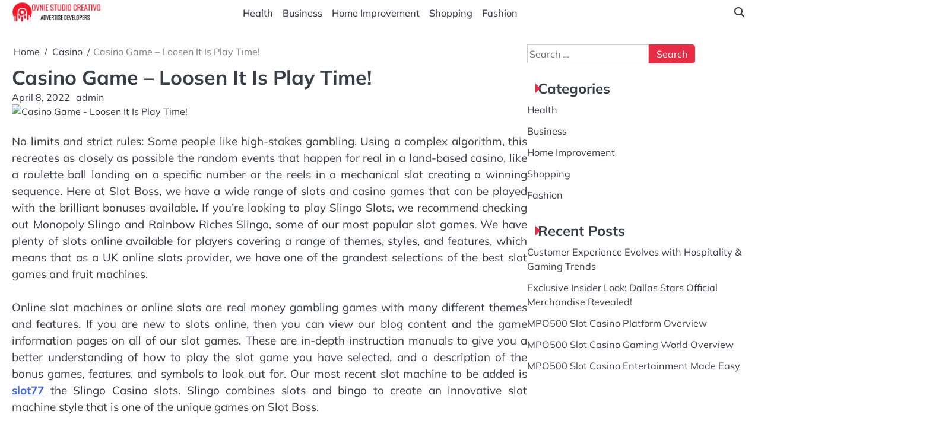

--- FILE ---
content_type: text/html; charset=UTF-8
request_url: https://ovniestudiocreativo.com/casino-game-loosen-it-is-play-time/
body_size: 8998
content:
<!doctype html>
<html lang="en-US">
<head>
	<meta charset="UTF-8">
	<meta name="viewport" content="width=device-width, initial-scale=1">

	<link rel="profile" href="https://gmpg.org/xfn/11">

	<title>Casino Game &#8211; Loosen It Is Play Time! &#8211; Ovnie Studio Creativo</title>
<meta name='robots' content='max-image-preview:large' />
<link rel="alternate" type="application/rss+xml" title="Ovnie Studio Creativo &raquo; Feed" href="https://ovniestudiocreativo.com/feed/" />
<link rel="alternate" title="oEmbed (JSON)" type="application/json+oembed" href="https://ovniestudiocreativo.com/wp-json/oembed/1.0/embed?url=https%3A%2F%2Fovniestudiocreativo.com%2Fcasino-game-loosen-it-is-play-time%2F" />
<link rel="alternate" title="oEmbed (XML)" type="text/xml+oembed" href="https://ovniestudiocreativo.com/wp-json/oembed/1.0/embed?url=https%3A%2F%2Fovniestudiocreativo.com%2Fcasino-game-loosen-it-is-play-time%2F&#038;format=xml" />
<style id='wp-img-auto-sizes-contain-inline-css'>
img:is([sizes=auto i],[sizes^="auto," i]){contain-intrinsic-size:3000px 1500px}
/*# sourceURL=wp-img-auto-sizes-contain-inline-css */
</style>

<style id='wp-emoji-styles-inline-css'>

	img.wp-smiley, img.emoji {
		display: inline !important;
		border: none !important;
		box-shadow: none !important;
		height: 1em !important;
		width: 1em !important;
		margin: 0 0.07em !important;
		vertical-align: -0.1em !important;
		background: none !important;
		padding: 0 !important;
	}
/*# sourceURL=wp-emoji-styles-inline-css */
</style>
<link rel='stylesheet' id='wp-block-library-css' href='https://ovniestudiocreativo.com/wp-includes/css/dist/block-library/style.min.css?ver=6.9' media='all' />
<style id='global-styles-inline-css'>
:root{--wp--preset--aspect-ratio--square: 1;--wp--preset--aspect-ratio--4-3: 4/3;--wp--preset--aspect-ratio--3-4: 3/4;--wp--preset--aspect-ratio--3-2: 3/2;--wp--preset--aspect-ratio--2-3: 2/3;--wp--preset--aspect-ratio--16-9: 16/9;--wp--preset--aspect-ratio--9-16: 9/16;--wp--preset--color--black: #000000;--wp--preset--color--cyan-bluish-gray: #abb8c3;--wp--preset--color--white: #ffffff;--wp--preset--color--pale-pink: #f78da7;--wp--preset--color--vivid-red: #cf2e2e;--wp--preset--color--luminous-vivid-orange: #ff6900;--wp--preset--color--luminous-vivid-amber: #fcb900;--wp--preset--color--light-green-cyan: #7bdcb5;--wp--preset--color--vivid-green-cyan: #00d084;--wp--preset--color--pale-cyan-blue: #8ed1fc;--wp--preset--color--vivid-cyan-blue: #0693e3;--wp--preset--color--vivid-purple: #9b51e0;--wp--preset--gradient--vivid-cyan-blue-to-vivid-purple: linear-gradient(135deg,rgb(6,147,227) 0%,rgb(155,81,224) 100%);--wp--preset--gradient--light-green-cyan-to-vivid-green-cyan: linear-gradient(135deg,rgb(122,220,180) 0%,rgb(0,208,130) 100%);--wp--preset--gradient--luminous-vivid-amber-to-luminous-vivid-orange: linear-gradient(135deg,rgb(252,185,0) 0%,rgb(255,105,0) 100%);--wp--preset--gradient--luminous-vivid-orange-to-vivid-red: linear-gradient(135deg,rgb(255,105,0) 0%,rgb(207,46,46) 100%);--wp--preset--gradient--very-light-gray-to-cyan-bluish-gray: linear-gradient(135deg,rgb(238,238,238) 0%,rgb(169,184,195) 100%);--wp--preset--gradient--cool-to-warm-spectrum: linear-gradient(135deg,rgb(74,234,220) 0%,rgb(151,120,209) 20%,rgb(207,42,186) 40%,rgb(238,44,130) 60%,rgb(251,105,98) 80%,rgb(254,248,76) 100%);--wp--preset--gradient--blush-light-purple: linear-gradient(135deg,rgb(255,206,236) 0%,rgb(152,150,240) 100%);--wp--preset--gradient--blush-bordeaux: linear-gradient(135deg,rgb(254,205,165) 0%,rgb(254,45,45) 50%,rgb(107,0,62) 100%);--wp--preset--gradient--luminous-dusk: linear-gradient(135deg,rgb(255,203,112) 0%,rgb(199,81,192) 50%,rgb(65,88,208) 100%);--wp--preset--gradient--pale-ocean: linear-gradient(135deg,rgb(255,245,203) 0%,rgb(182,227,212) 50%,rgb(51,167,181) 100%);--wp--preset--gradient--electric-grass: linear-gradient(135deg,rgb(202,248,128) 0%,rgb(113,206,126) 100%);--wp--preset--gradient--midnight: linear-gradient(135deg,rgb(2,3,129) 0%,rgb(40,116,252) 100%);--wp--preset--font-size--small: 13px;--wp--preset--font-size--medium: 20px;--wp--preset--font-size--large: 36px;--wp--preset--font-size--x-large: 42px;--wp--preset--spacing--20: 0.44rem;--wp--preset--spacing--30: 0.67rem;--wp--preset--spacing--40: 1rem;--wp--preset--spacing--50: 1.5rem;--wp--preset--spacing--60: 2.25rem;--wp--preset--spacing--70: 3.38rem;--wp--preset--spacing--80: 5.06rem;--wp--preset--shadow--natural: 6px 6px 9px rgba(0, 0, 0, 0.2);--wp--preset--shadow--deep: 12px 12px 50px rgba(0, 0, 0, 0.4);--wp--preset--shadow--sharp: 6px 6px 0px rgba(0, 0, 0, 0.2);--wp--preset--shadow--outlined: 6px 6px 0px -3px rgb(255, 255, 255), 6px 6px rgb(0, 0, 0);--wp--preset--shadow--crisp: 6px 6px 0px rgb(0, 0, 0);}:where(.is-layout-flex){gap: 0.5em;}:where(.is-layout-grid){gap: 0.5em;}body .is-layout-flex{display: flex;}.is-layout-flex{flex-wrap: wrap;align-items: center;}.is-layout-flex > :is(*, div){margin: 0;}body .is-layout-grid{display: grid;}.is-layout-grid > :is(*, div){margin: 0;}:where(.wp-block-columns.is-layout-flex){gap: 2em;}:where(.wp-block-columns.is-layout-grid){gap: 2em;}:where(.wp-block-post-template.is-layout-flex){gap: 1.25em;}:where(.wp-block-post-template.is-layout-grid){gap: 1.25em;}.has-black-color{color: var(--wp--preset--color--black) !important;}.has-cyan-bluish-gray-color{color: var(--wp--preset--color--cyan-bluish-gray) !important;}.has-white-color{color: var(--wp--preset--color--white) !important;}.has-pale-pink-color{color: var(--wp--preset--color--pale-pink) !important;}.has-vivid-red-color{color: var(--wp--preset--color--vivid-red) !important;}.has-luminous-vivid-orange-color{color: var(--wp--preset--color--luminous-vivid-orange) !important;}.has-luminous-vivid-amber-color{color: var(--wp--preset--color--luminous-vivid-amber) !important;}.has-light-green-cyan-color{color: var(--wp--preset--color--light-green-cyan) !important;}.has-vivid-green-cyan-color{color: var(--wp--preset--color--vivid-green-cyan) !important;}.has-pale-cyan-blue-color{color: var(--wp--preset--color--pale-cyan-blue) !important;}.has-vivid-cyan-blue-color{color: var(--wp--preset--color--vivid-cyan-blue) !important;}.has-vivid-purple-color{color: var(--wp--preset--color--vivid-purple) !important;}.has-black-background-color{background-color: var(--wp--preset--color--black) !important;}.has-cyan-bluish-gray-background-color{background-color: var(--wp--preset--color--cyan-bluish-gray) !important;}.has-white-background-color{background-color: var(--wp--preset--color--white) !important;}.has-pale-pink-background-color{background-color: var(--wp--preset--color--pale-pink) !important;}.has-vivid-red-background-color{background-color: var(--wp--preset--color--vivid-red) !important;}.has-luminous-vivid-orange-background-color{background-color: var(--wp--preset--color--luminous-vivid-orange) !important;}.has-luminous-vivid-amber-background-color{background-color: var(--wp--preset--color--luminous-vivid-amber) !important;}.has-light-green-cyan-background-color{background-color: var(--wp--preset--color--light-green-cyan) !important;}.has-vivid-green-cyan-background-color{background-color: var(--wp--preset--color--vivid-green-cyan) !important;}.has-pale-cyan-blue-background-color{background-color: var(--wp--preset--color--pale-cyan-blue) !important;}.has-vivid-cyan-blue-background-color{background-color: var(--wp--preset--color--vivid-cyan-blue) !important;}.has-vivid-purple-background-color{background-color: var(--wp--preset--color--vivid-purple) !important;}.has-black-border-color{border-color: var(--wp--preset--color--black) !important;}.has-cyan-bluish-gray-border-color{border-color: var(--wp--preset--color--cyan-bluish-gray) !important;}.has-white-border-color{border-color: var(--wp--preset--color--white) !important;}.has-pale-pink-border-color{border-color: var(--wp--preset--color--pale-pink) !important;}.has-vivid-red-border-color{border-color: var(--wp--preset--color--vivid-red) !important;}.has-luminous-vivid-orange-border-color{border-color: var(--wp--preset--color--luminous-vivid-orange) !important;}.has-luminous-vivid-amber-border-color{border-color: var(--wp--preset--color--luminous-vivid-amber) !important;}.has-light-green-cyan-border-color{border-color: var(--wp--preset--color--light-green-cyan) !important;}.has-vivid-green-cyan-border-color{border-color: var(--wp--preset--color--vivid-green-cyan) !important;}.has-pale-cyan-blue-border-color{border-color: var(--wp--preset--color--pale-cyan-blue) !important;}.has-vivid-cyan-blue-border-color{border-color: var(--wp--preset--color--vivid-cyan-blue) !important;}.has-vivid-purple-border-color{border-color: var(--wp--preset--color--vivid-purple) !important;}.has-vivid-cyan-blue-to-vivid-purple-gradient-background{background: var(--wp--preset--gradient--vivid-cyan-blue-to-vivid-purple) !important;}.has-light-green-cyan-to-vivid-green-cyan-gradient-background{background: var(--wp--preset--gradient--light-green-cyan-to-vivid-green-cyan) !important;}.has-luminous-vivid-amber-to-luminous-vivid-orange-gradient-background{background: var(--wp--preset--gradient--luminous-vivid-amber-to-luminous-vivid-orange) !important;}.has-luminous-vivid-orange-to-vivid-red-gradient-background{background: var(--wp--preset--gradient--luminous-vivid-orange-to-vivid-red) !important;}.has-very-light-gray-to-cyan-bluish-gray-gradient-background{background: var(--wp--preset--gradient--very-light-gray-to-cyan-bluish-gray) !important;}.has-cool-to-warm-spectrum-gradient-background{background: var(--wp--preset--gradient--cool-to-warm-spectrum) !important;}.has-blush-light-purple-gradient-background{background: var(--wp--preset--gradient--blush-light-purple) !important;}.has-blush-bordeaux-gradient-background{background: var(--wp--preset--gradient--blush-bordeaux) !important;}.has-luminous-dusk-gradient-background{background: var(--wp--preset--gradient--luminous-dusk) !important;}.has-pale-ocean-gradient-background{background: var(--wp--preset--gradient--pale-ocean) !important;}.has-electric-grass-gradient-background{background: var(--wp--preset--gradient--electric-grass) !important;}.has-midnight-gradient-background{background: var(--wp--preset--gradient--midnight) !important;}.has-small-font-size{font-size: var(--wp--preset--font-size--small) !important;}.has-medium-font-size{font-size: var(--wp--preset--font-size--medium) !important;}.has-large-font-size{font-size: var(--wp--preset--font-size--large) !important;}.has-x-large-font-size{font-size: var(--wp--preset--font-size--x-large) !important;}
/*# sourceURL=global-styles-inline-css */
</style>

<style id='classic-theme-styles-inline-css'>
/*! This file is auto-generated */
.wp-block-button__link{color:#fff;background-color:#32373c;border-radius:9999px;box-shadow:none;text-decoration:none;padding:calc(.667em + 2px) calc(1.333em + 2px);font-size:1.125em}.wp-block-file__button{background:#32373c;color:#fff;text-decoration:none}
/*# sourceURL=/wp-includes/css/classic-themes.min.css */
</style>
<link rel='stylesheet' id='news-revolution-slick-css-css' href='https://ovniestudiocreativo.com/wp-content/themes/news-revolution/assets/css/slick.min.css?ver=1.8.0' media='all' />
<link rel='stylesheet' id='news-revolution-fontawesome-css-css' href='https://ovniestudiocreativo.com/wp-content/themes/news-revolution/assets/css/fontawesome.min.css?ver=6.4.2' media='all' />
<link rel='stylesheet' id='news-revolution-google-fonts-css' href='https://ovniestudiocreativo.com/wp-content/fonts/8e0b280b93f21d7d65d3eb7cd6c700db.css' media='all' />
<link rel='stylesheet' id='news-revolution-style-css' href='https://ovniestudiocreativo.com/wp-content/themes/news-revolution/style.css?ver=1.0.1' media='all' />
<style id='news-revolution-style-inline-css'>

	/* Color */
	:root {
		--site-title-color: #blank;
	}
	
	/* Typograhpy */
	:root {
		--font-heading: "Mulish", serif;
		--font-main: -apple-system, BlinkMacSystemFont,"Mulish", "Segoe UI", Roboto, Oxygen-Sans, Ubuntu, Cantarell, "Helvetica Neue", sans-serif;
	}

	body,
	button, input, select, optgroup, textarea {
		font-family: "Mulish", serif;
	}

	.site-title a {
		font-family: "Commissioner", serif;
	}
	
	.site-description {
		font-family: "Aleo", serif;
	}
	
/*# sourceURL=news-revolution-style-inline-css */
</style>
<script src="https://ovniestudiocreativo.com/wp-includes/js/jquery/jquery.min.js?ver=3.7.1" id="jquery-core-js"></script>
<script src="https://ovniestudiocreativo.com/wp-includes/js/jquery/jquery-migrate.min.js?ver=3.4.1" id="jquery-migrate-js"></script>
<script src="https://ovniestudiocreativo.com/wp-content/themes/news-revolution/assets/js/custom.min.js?ver=1" id="news-revolution-custom-script-js"></script>
<link rel="https://api.w.org/" href="https://ovniestudiocreativo.com/wp-json/" /><link rel="alternate" title="JSON" type="application/json" href="https://ovniestudiocreativo.com/wp-json/wp/v2/posts/281" /><link rel="EditURI" type="application/rsd+xml" title="RSD" href="https://ovniestudiocreativo.com/xmlrpc.php?rsd" />
<meta name="generator" content="WordPress 6.9" />
<link rel="canonical" href="https://ovniestudiocreativo.com/casino-game-loosen-it-is-play-time/" />
<link rel='shortlink' href='https://ovniestudiocreativo.com/?p=281' />

<style type="text/css" id="breadcrumb-trail-css">.breadcrumbs ul li::after {content: "/";}</style>
		<style type="text/css">
					.site-title,
			.site-description {
				position: absolute;
				clip: rect(1px, 1px, 1px, 1px);
				display: none;
				}
					</style>
		<link rel="icon" href="https://ovniestudiocreativo.com/wp-content/uploads/2023/05/cropped-Screenshot_7-removebg-preview-32x32.png" sizes="32x32" />
<link rel="icon" href="https://ovniestudiocreativo.com/wp-content/uploads/2023/05/cropped-Screenshot_7-removebg-preview-192x192.png" sizes="192x192" />
<link rel="apple-touch-icon" href="https://ovniestudiocreativo.com/wp-content/uploads/2023/05/cropped-Screenshot_7-removebg-preview-180x180.png" />
<meta name="msapplication-TileImage" content="https://ovniestudiocreativo.com/wp-content/uploads/2023/05/cropped-Screenshot_7-removebg-preview-270x270.png" />
</head>

<body class="wp-singular post-template-default single single-post postid-281 single-format-standard wp-custom-logo wp-embed-responsive wp-theme-news-revolution right-sidebar">

		<div id="page" class="site">

		<a class="skip-link screen-reader-text" href="#primary">Skip to content</a>

		<div id="loader" class="loader-5">
			<div class="loader-container">
				<div id="preloader">
				</div>
			</div>
		</div><!-- #loader -->

		<header id="masthead" class="site-header">

			
			
			
			<div class="news-revolution-middle-header "  style="min-height: 55px;">
								<div class="section-wrapper">
					<div class="news-revolution-middle-header-wrapper">
						<!-- site branding -->
						<div class="site-branding">
															<div class="site-logo" style="max-width: var(--logo-size-custom);">
									<a href="https://ovniestudiocreativo.com/" class="custom-logo-link" rel="home"><img width="636" height="165" src="https://ovniestudiocreativo.com/wp-content/uploads/2023/05/Screenshot_7-removebg-preview.png" class="custom-logo" alt="Ovnie Studio Creativo" decoding="async" fetchpriority="high" srcset="https://ovniestudiocreativo.com/wp-content/uploads/2023/05/Screenshot_7-removebg-preview.png 636w, https://ovniestudiocreativo.com/wp-content/uploads/2023/05/Screenshot_7-removebg-preview-300x78.png 300w" sizes="(max-width: 636px) 100vw, 636px" /></a>								</div>
														<div class="site-identity">
																<p class="site-title"><a href="https://ovniestudiocreativo.com/" rel="home">Ovnie Studio Creativo</a></p>
																<p class="site-description">Advertise Developers</p>
													</div>	
					</div>	
					<!-- navigation -->
					<div class="navigation">
						<nav id="site-navigation" class="main-navigation">
							<button class="menu-toggle" aria-controls="primary-menu" aria-expanded="false">
								<span class="ham-icon"></span>
								<span class="ham-icon"></span>
								<span class="ham-icon"></span>
							</button>
							<div class="navigation-area">
								<div class="menu-primary-menu-container"><ul id="primary-menu" class="menu"><li id="menu-item-342" class="menu-item menu-item-type-taxonomy menu-item-object-category menu-item-342"><a href="https://ovniestudiocreativo.com/category/health/">Health</a></li>
<li id="menu-item-343" class="menu-item menu-item-type-taxonomy menu-item-object-category menu-item-343"><a href="https://ovniestudiocreativo.com/category/business/">Business</a></li>
<li id="menu-item-344" class="menu-item menu-item-type-taxonomy menu-item-object-category menu-item-344"><a href="https://ovniestudiocreativo.com/category/home-improvement/">Home Improvement</a></li>
<li id="menu-item-346" class="menu-item menu-item-type-taxonomy menu-item-object-category menu-item-346"><a href="https://ovniestudiocreativo.com/category/shopping/">Shopping</a></li>
<li id="menu-item-347" class="menu-item menu-item-type-taxonomy menu-item-object-category menu-item-347"><a href="https://ovniestudiocreativo.com/category/fashion/">Fashion</a></li>
</ul></div>							</div>
						</nav><!-- #site-navigation -->
					</div>
					<div class="middle-header-right-part">
						<div class="news-revolution-header-search">
							<div class="header-search-wrap">
								<a href="#" class="search-icon"><i class="fa-solid fa-magnifying-glass" aria-hidden="true"></i></a>
								<div class="header-search-form">
									<form role="search" method="get" class="search-form" action="https://ovniestudiocreativo.com/">
				<label>
					<span class="screen-reader-text">Search for:</span>
					<input type="search" class="search-field" placeholder="Search &hellip;" value="" name="s" />
				</label>
				<input type="submit" class="search-submit" value="Search" />
			</form>								</div>
							</div>
						</div>
					</div>
				</div>
			</div>	
		</div>	
		<!-- end of navigation -->
	</header><!-- #masthead -->

			<div class="news-revolution-main-wrapper">
			<div class="section-wrapper">
				<div class="news-revolution-container-wrapper">
				<main id="primary" class="site-main">

	
<article id="post-281" class="post-281 post type-post status-publish format-standard has-post-thumbnail hentry category-casino tag-slot">
	<nav role="navigation" aria-label="Breadcrumbs" class="breadcrumb-trail breadcrumbs" itemprop="breadcrumb"><ul class="trail-items" itemscope itemtype="http://schema.org/BreadcrumbList"><meta name="numberOfItems" content="3" /><meta name="itemListOrder" content="Ascending" /><li itemprop="itemListElement" itemscope itemtype="http://schema.org/ListItem" class="trail-item trail-begin"><a href="https://ovniestudiocreativo.com/" rel="home" itemprop="item"><span itemprop="name">Home</span></a><meta itemprop="position" content="1" /></li><li itemprop="itemListElement" itemscope itemtype="http://schema.org/ListItem" class="trail-item"><a href="https://ovniestudiocreativo.com/category/casino/" itemprop="item"><span itemprop="name">Casino</span></a><meta itemprop="position" content="2" /></li><li itemprop="itemListElement" itemscope itemtype="http://schema.org/ListItem" class="trail-item trail-end"><span itemprop="item"><span itemprop="name">Casino Game &#8211; Loosen It Is Play Time!</span></span><meta itemprop="position" content="3" /></li></ul></nav>			<header class="entry-header">
			<h1 class="entry-title">Casino Game &#8211; Loosen It Is Play Time!</h1>		</header><!-- .entry-header -->
					<div class="entry-meta">
				<span class="post-date"><a href="https://ovniestudiocreativo.com/casino-game-loosen-it-is-play-time/"><time class="entry-date published updated" datetime="2022-04-08T08:31:59+00:00">April 8, 2022</time></a></span><span class="post-author"><a href="https://ovniestudiocreativo.com/author/admin/">admin</a></span>			</div><!-- .entry-meta -->
				
	
			<div class="post-thumbnail">
				<img src="https://ovniestudiocreativo.com/wp-content/uploads/2022/04/Slot-23.jpg" class="attachment-post-thumbnail size-post-thumbnail wp-post-image" alt="Casino Game - Loosen It Is Play Time!" decoding="async" />			</div><!-- .post-thumbnail -->

		
	<div class="entry-content">
		<p style="text-align: justify;">No limits and strict rules: Some people like high-stakes gambling. Using a complex algorithm, this recreates as closely as possible the random events that happen for real in a land-based casino, like a roulette ball landing on a specific number or the reels in a mechanical slot creating a winning sequence. Here at Slot Boss, we have a wide range of slots and casino games that can be played with the brilliant bonuses available. If you&#8217;re looking to play Slingo Slots, we recommend checking out Monopoly Slingo and Rainbow Riches Slingo, some of our most popular slot games. We have plenty of slots online available for players covering a range of themes, styles, and features, which means that as a UK online slots provider, we have one of the grandest selections of the best slot games and fruit machines.</p>
<p style="text-align: justify;">Online slot machines or online slots are real money gambling games with many different themes and features. If you are new to slots online, then you can view our blog content and the game information pages on all of our slot games. These are in-depth instruction manuals to give you a better understanding of how to play the slot game you have selected, and a description of the bonus games, features, and symbols to look out for. Our most recent slot machine to be added is <a href='http://www.africansoccerunion.com/'><strong>slot77</strong></a> the Slingo Casino slots. Slingo combines slots and bingo to create an innovative slot machine style that is one of the unique games on Slot Boss.</p>
<p style="text-align: justify;">There are many amazing slots online, such as 9 Masks of Fire and Deadwood slot, to name but two, and even quality wizard slots. For example, a site might reset the bidding when there is one second left on the timer and then reset the bidding again when there are three seconds left. Firstly you set your stake and then spin the reels to match up symbols on winning paylines to win cash prizes. The reels will stop at random, and if they match on a payline, you could get rewarded with bonuses, free spins, multipliers, or other prizes. Instead, the casino will provide you with a certain amount of play money to use on the machine or game.</p>
	</div><!-- .entry-content -->

	<footer class="entry-footer">
		<a href="https://ovniestudiocreativo.com/category/casino/">Casino</a>		<span class="tags-links">Tagged <a href="https://ovniestudiocreativo.com/tag/slot/" rel="tag">Slot</a></span>	</footer><!-- .entry-footer -->
</article><!-- #post-281 -->

	<nav class="navigation post-navigation" aria-label="Posts">
		<h2 class="screen-reader-text">Post navigation</h2>
		<div class="nav-links"><div class="nav-previous"><a href="https://ovniestudiocreativo.com/commonest-issues-with-casino/" rel="prev"><span class="nav-title">Commonest Issues With Casino</span></a></div><div class="nav-next"><a href="https://ovniestudiocreativo.com/wish-to-have-a-more-interesting-casino-read-this/" rel="next"><span class="nav-title">Wish To Have A More Interesting Casino? Read This!</span></a></div></div>
	</nav>				<div class="related-posts">
					<h2>Related Posts</h2>
					<div class="row">
													<div>
								<article id="post-898" class="post-898 post type-post status-publish format-standard has-post-thumbnail hentry category-casino tag-game">
									
			<div class="post-thumbnail">
				<img width="1600" height="900" src="https://ovniestudiocreativo.com/wp-content/uploads/2024/07/ia_100000014173.jpg" class="attachment-post-thumbnail size-post-thumbnail wp-post-image" alt="Depobos Winning Tips: Expert Strategies" decoding="async" srcset="https://ovniestudiocreativo.com/wp-content/uploads/2024/07/ia_100000014173.jpg 1600w, https://ovniestudiocreativo.com/wp-content/uploads/2024/07/ia_100000014173-300x169.jpg 300w, https://ovniestudiocreativo.com/wp-content/uploads/2024/07/ia_100000014173-1024x576.jpg 1024w, https://ovniestudiocreativo.com/wp-content/uploads/2024/07/ia_100000014173-768x432.jpg 768w, https://ovniestudiocreativo.com/wp-content/uploads/2024/07/ia_100000014173-1536x864.jpg 1536w" sizes="(max-width: 1600px) 100vw, 1600px" />			</div><!-- .post-thumbnail -->

											<div class="post-text">
										<header class="entry-header">
											<h5 class="entry-title"><a href="https://ovniestudiocreativo.com/depobos-winning-tips-expert-strategies/" rel="bookmark">Depobos Winning Tips: Expert Strategies</a></h5>										</header><!-- .entry-header -->
										<div class="entry-content">
											<p>In today&#8217;s digital age, having a strong online presence is crucial for businesses to succeed. A well-designed website can make&hellip;</p>
										</div><!-- .entry-content -->
									</div>
								</article>
							</div>
														<div>
								<article id="post-1153" class="post-1153 post type-post status-publish format-standard has-post-thumbnail hentry category-casino tag-jeetwin">
									
			<div class="post-thumbnail">
				<img width="600" height="337" src="https://ovniestudiocreativo.com/wp-content/uploads/2024/08/1-14.jpg" class="attachment-post-thumbnail size-post-thumbnail wp-post-image" alt="How to Get Started with Jeetwin" decoding="async" srcset="https://ovniestudiocreativo.com/wp-content/uploads/2024/08/1-14.jpg 600w, https://ovniestudiocreativo.com/wp-content/uploads/2024/08/1-14-300x169.jpg 300w" sizes="(max-width: 600px) 100vw, 600px" />			</div><!-- .post-thumbnail -->

											<div class="post-text">
										<header class="entry-header">
											<h5 class="entry-title"><a href="https://ovniestudiocreativo.com/how-to-get-started-with-jeetwin/" rel="bookmark">How to Get Started with Jeetwin</a></h5>										</header><!-- .entry-header -->
										<div class="entry-content">
											<p>If you&#8217;re new to online gambling and looking to get started with Jeetwin, a popular online casino in India, you&#8217;ve&hellip;</p>
										</div><!-- .entry-content -->
									</div>
								</article>
							</div>
														<div>
								<article id="post-443" class="post-443 post type-post status-publish format-standard has-post-thumbnail hentry category-casino tag-gambling">
									
			<div class="post-thumbnail">
							</div><!-- .post-thumbnail -->

											<div class="post-text">
										<header class="entry-header">
											<h5 class="entry-title"><a href="https://ovniestudiocreativo.com/the-next-3-things-you-should-do-for-online-casino-success/" rel="bookmark">The Next 3 Things You Should Do For Online Casino Success</a></h5>										</header><!-- .entry-header -->
										<div class="entry-content">
											<p>Free slots can be played at traditional online casinos via demo mode. At traditional online casinos, free slots are found&hellip;</p>
										</div><!-- .entry-content -->
									</div>
								</article>
							</div>
												</div>
				</div>
				
	</main><!-- #main -->

	
<aside id="secondary" class="widget-area">
	<section id="search-2" class="widget widget_search"><form role="search" method="get" class="search-form" action="https://ovniestudiocreativo.com/">
				<label>
					<span class="screen-reader-text">Search for:</span>
					<input type="search" class="search-field" placeholder="Search &hellip;" value="" name="s" />
				</label>
				<input type="submit" class="search-submit" value="Search" />
			</form></section><section id="nav_menu-2" class="widget widget_nav_menu"><h2 class="widget-title">Categories</h2><div class="menu-primary-menu-container"><ul id="menu-primary-menu" class="menu"><li class="menu-item menu-item-type-taxonomy menu-item-object-category menu-item-342"><a href="https://ovniestudiocreativo.com/category/health/">Health</a></li>
<li class="menu-item menu-item-type-taxonomy menu-item-object-category menu-item-343"><a href="https://ovniestudiocreativo.com/category/business/">Business</a></li>
<li class="menu-item menu-item-type-taxonomy menu-item-object-category menu-item-344"><a href="https://ovniestudiocreativo.com/category/home-improvement/">Home Improvement</a></li>
<li class="menu-item menu-item-type-taxonomy menu-item-object-category menu-item-346"><a href="https://ovniestudiocreativo.com/category/shopping/">Shopping</a></li>
<li class="menu-item menu-item-type-taxonomy menu-item-object-category menu-item-347"><a href="https://ovniestudiocreativo.com/category/fashion/">Fashion</a></li>
</ul></div></section>
		<section id="recent-posts-2" class="widget widget_recent_entries">
		<h2 class="widget-title">Recent Posts</h2>
		<ul>
											<li>
					<a href="https://ovniestudiocreativo.com/customer-experience-evolves-with-hospitality-gaming-trends/">Customer Experience Evolves with Hospitality &#038; Gaming Trends</a>
									</li>
											<li>
					<a href="https://ovniestudiocreativo.com/exclusive-insider-look-dallas-stars-official-merchandise-revealed/">Exclusive Insider Look: Dallas Stars Official Merchandise Revealed!</a>
									</li>
											<li>
					<a href="https://ovniestudiocreativo.com/mpo500-slot-casino-platform-overview/">MPO500 Slot Casino Platform Overview</a>
									</li>
											<li>
					<a href="https://ovniestudiocreativo.com/mpo500-slot-casino-gaming-world-overview-2/">MPO500 Slot Casino Gaming World Overview</a>
									</li>
											<li>
					<a href="https://ovniestudiocreativo.com/mpo500-slot-casino-entertainment-made-easy-2/">MPO500 Slot Casino Entertainment Made Easy</a>
									</li>
					</ul>

		</section></aside><!-- #secondary -->
	</div>
</div>
</div>


<!-- start of footer -->
<footer class="site-footer">
	<div class="news-revolution-bottom-footer">
	<div class="section-wrapper">
		<div class="bottom-footer-content">
				<p>Copyright &copy; 2025 <a href="https://ovniestudiocreativo.com/">Ovnie Studio Creativo</a> | News Revolution&nbsp;by&nbsp;<a target="_blank" href="https://ascendoor.com/">Ascendoor</a> | Powered by <a href="https://wordpress.org/" target="_blank">WordPress</a>. </p>					
				</div>
		</div>
	</div>
</footer>
<!-- end of brand footer -->

<a href="#" class="scroll-to-top scroll-style-1"></a>

</div><!-- #page -->

<script type="speculationrules">
{"prefetch":[{"source":"document","where":{"and":[{"href_matches":"/*"},{"not":{"href_matches":["/wp-*.php","/wp-admin/*","/wp-content/uploads/*","/wp-content/*","/wp-content/plugins/*","/wp-content/themes/news-revolution/*","/*\\?(.+)"]}},{"not":{"selector_matches":"a[rel~=\"nofollow\"]"}},{"not":{"selector_matches":".no-prefetch, .no-prefetch a"}}]},"eagerness":"conservative"}]}
</script>
<script src="https://ovniestudiocreativo.com/wp-content/themes/news-revolution/assets/js/navigation.min.js?ver=1.0.1" id="news-revolution-navigation-js"></script>
<script src="https://ovniestudiocreativo.com/wp-content/themes/news-revolution/assets/js/slick.min.js?ver=1.8.0" id="news-revolution-slick-js-js"></script>
<script src="https://ovniestudiocreativo.com/wp-content/themes/news-revolution/assets/js/jquery.marquee.min.js?ver=1.6.0" id="news-revolution-jquery-marquee-js-js"></script>
<script id="wp-emoji-settings" type="application/json">
{"baseUrl":"https://s.w.org/images/core/emoji/17.0.2/72x72/","ext":".png","svgUrl":"https://s.w.org/images/core/emoji/17.0.2/svg/","svgExt":".svg","source":{"concatemoji":"https://ovniestudiocreativo.com/wp-includes/js/wp-emoji-release.min.js?ver=6.9"}}
</script>
<script type="module">
/*! This file is auto-generated */
const a=JSON.parse(document.getElementById("wp-emoji-settings").textContent),o=(window._wpemojiSettings=a,"wpEmojiSettingsSupports"),s=["flag","emoji"];function i(e){try{var t={supportTests:e,timestamp:(new Date).valueOf()};sessionStorage.setItem(o,JSON.stringify(t))}catch(e){}}function c(e,t,n){e.clearRect(0,0,e.canvas.width,e.canvas.height),e.fillText(t,0,0);t=new Uint32Array(e.getImageData(0,0,e.canvas.width,e.canvas.height).data);e.clearRect(0,0,e.canvas.width,e.canvas.height),e.fillText(n,0,0);const a=new Uint32Array(e.getImageData(0,0,e.canvas.width,e.canvas.height).data);return t.every((e,t)=>e===a[t])}function p(e,t){e.clearRect(0,0,e.canvas.width,e.canvas.height),e.fillText(t,0,0);var n=e.getImageData(16,16,1,1);for(let e=0;e<n.data.length;e++)if(0!==n.data[e])return!1;return!0}function u(e,t,n,a){switch(t){case"flag":return n(e,"\ud83c\udff3\ufe0f\u200d\u26a7\ufe0f","\ud83c\udff3\ufe0f\u200b\u26a7\ufe0f")?!1:!n(e,"\ud83c\udde8\ud83c\uddf6","\ud83c\udde8\u200b\ud83c\uddf6")&&!n(e,"\ud83c\udff4\udb40\udc67\udb40\udc62\udb40\udc65\udb40\udc6e\udb40\udc67\udb40\udc7f","\ud83c\udff4\u200b\udb40\udc67\u200b\udb40\udc62\u200b\udb40\udc65\u200b\udb40\udc6e\u200b\udb40\udc67\u200b\udb40\udc7f");case"emoji":return!a(e,"\ud83e\u1fac8")}return!1}function f(e,t,n,a){let r;const o=(r="undefined"!=typeof WorkerGlobalScope&&self instanceof WorkerGlobalScope?new OffscreenCanvas(300,150):document.createElement("canvas")).getContext("2d",{willReadFrequently:!0}),s=(o.textBaseline="top",o.font="600 32px Arial",{});return e.forEach(e=>{s[e]=t(o,e,n,a)}),s}function r(e){var t=document.createElement("script");t.src=e,t.defer=!0,document.head.appendChild(t)}a.supports={everything:!0,everythingExceptFlag:!0},new Promise(t=>{let n=function(){try{var e=JSON.parse(sessionStorage.getItem(o));if("object"==typeof e&&"number"==typeof e.timestamp&&(new Date).valueOf()<e.timestamp+604800&&"object"==typeof e.supportTests)return e.supportTests}catch(e){}return null}();if(!n){if("undefined"!=typeof Worker&&"undefined"!=typeof OffscreenCanvas&&"undefined"!=typeof URL&&URL.createObjectURL&&"undefined"!=typeof Blob)try{var e="postMessage("+f.toString()+"("+[JSON.stringify(s),u.toString(),c.toString(),p.toString()].join(",")+"));",a=new Blob([e],{type:"text/javascript"});const r=new Worker(URL.createObjectURL(a),{name:"wpTestEmojiSupports"});return void(r.onmessage=e=>{i(n=e.data),r.terminate(),t(n)})}catch(e){}i(n=f(s,u,c,p))}t(n)}).then(e=>{for(const n in e)a.supports[n]=e[n],a.supports.everything=a.supports.everything&&a.supports[n],"flag"!==n&&(a.supports.everythingExceptFlag=a.supports.everythingExceptFlag&&a.supports[n]);var t;a.supports.everythingExceptFlag=a.supports.everythingExceptFlag&&!a.supports.flag,a.supports.everything||((t=a.source||{}).concatemoji?r(t.concatemoji):t.wpemoji&&t.twemoji&&(r(t.twemoji),r(t.wpemoji)))});
//# sourceURL=https://ovniestudiocreativo.com/wp-includes/js/wp-emoji-loader.min.js
</script>

<script defer src="https://static.cloudflareinsights.com/beacon.min.js/vcd15cbe7772f49c399c6a5babf22c1241717689176015" integrity="sha512-ZpsOmlRQV6y907TI0dKBHq9Md29nnaEIPlkf84rnaERnq6zvWvPUqr2ft8M1aS28oN72PdrCzSjY4U6VaAw1EQ==" data-cf-beacon='{"version":"2024.11.0","token":"7eee3536e0f3462883f5c246ac1d6ffb","r":1,"server_timing":{"name":{"cfCacheStatus":true,"cfEdge":true,"cfExtPri":true,"cfL4":true,"cfOrigin":true,"cfSpeedBrain":true},"location_startswith":null}}' crossorigin="anonymous"></script>
</body>
</html>


<!-- Page cached by LiteSpeed Cache 7.7 on 2025-12-31 06:21:04 -->

--- FILE ---
content_type: text/css
request_url: https://ovniestudiocreativo.com/wp-content/themes/news-revolution/style.css?ver=1.0.1
body_size: 16194
content:
/*!
Theme Name: News Revolution
Theme URI: https://ascendoor.com/themes/news-revolution/
Author: Ascendoor
Author URI: https://ascendoor.com/
Description: News Revolution is a WordPress theme designed for news, portal, and magazine websites. It boasts a clean structure, a minimalist aesthetic, and a user-friendly interface. Notably optimized for performance, this WordPress theme is characterized by its tidy, adaptable, and responsive design. Catering to online magazines, newspapers, bloggers, journalists, and various informative platforms, it is expertly organized for multiple layouts. This theme is versatile and lends itself to customization, enabling alterations to the visual style through color changes and widget additions. Its agility and responsiveness are well-crafted to enhance the website's search engine ranking, ensuring that users can easily access news content across different devices and browsers. Check the theme documentation at: https://docs.ascendoor.com/docs/news-revolution/ and demo at: https://demos.ascendoor.com/news-revolution/
Version: 1.0.1
Requires at least: 5.0
Requires PHP: 7.4
Tested up to: 6.8
License: GNU General Public License v3 or later
License URI: http://www.gnu.org/licenses/gpl-3.0.html
Text Domain: news-revolution
Tags: custom-background, custom-logo, custom-colors, custom-menu, featured-images, threaded-comments, translation-ready, theme-options, footer-widgets, full-width-template, left-sidebar, right-sidebar, news, blog

This theme, like WordPress, is licensed under the GPL.
Use it to make something cool, have fun, and share what you've learned.

News Revolution is based on Underscores https://underscores.me/, (C) 2012-2020 Automattic, Inc.
Underscores is distributed under the terms of the GNU GPL v2 or later.

Normalizing styles have been helped along thanks to the fine work of
Nicolas Gallagher and Jonathan Neal https://necolas.github.io/normalize.css/
*/
/*--------------------------------------------------------------
>>> TABLE OF CONTENTS:
----------------------------------------------------------------
# Generic
	- Normalize
	- Box sizing
# Base
	- Typography
	- Elements
	- Links
	- Forms
## Layouts
# Components
	- Navigation
	- Posts and pages
	- Comments
	- Widgets
	- Media
	- Captions
	- Galleries
# plugins
	- Jetpack infinite scroll
# Utilities
	- Accessibility
	- Alignments

--------------------------------------------------------------*/
.section-wrapper {
	max-width: 1360px;
	margin: 0 auto;
	width: 100%;
	padding: 0 20px;
}

.section-splitter {
	margin-bottom: 24px;
}

/*--------------------------------------------------------------
# Generic
--------------------------------------------------------------*/
/* Normalize
--------------------------------------------- */
/*! normalize.css v8.0.1 | MIT License | github.com/necolas/normalize.css */
/* Document
	 ========================================================================== */
/**
 * 1. Correct the line height in all browsers.
 * 2. Prevent adjustments of font size after orientation changes in iOS.
 */
html {
	line-height: 1.15;
	-webkit-text-size-adjust: 100%;
}

/* Sections
	 ========================================================================== */
/**
 * Remove the margin in all browsers.
 */
body {
	margin: 0;
}

/**
 * Render the `main` element consistently in IE.
 */
main {
	display: block;
}

/**
 * Correct the font size and margin on `h1` elements within `section` and
 * `article` contexts in Chrome, Firefox, and Safari.
 */
h1 {
	font-size: 2em;
	margin: 0.67em 0;
}

/* Grouping content
	 ========================================================================== */
/**
 * 1. Add the correct box sizing in Firefox.
 * 2. Show the overflow in Edge and IE.
 */
hr {
	box-sizing: content-box;
	height: 0;
	overflow: visible;
}

/**
 * 1. Correct the inheritance and scaling of font size in all browsers.
 * 2. Correct the odd `em` font sizing in all browsers.
 */
pre {
	font-family: monospace, monospace;
	font-size: 1em;
}

/* Text-level semantics
	 ========================================================================== */
/**
 * Remove the gray background on active links in IE 10.
 */
a {
	background-color: transparent;
}

/**
 * 1. Remove the bottom border in Chrome 57-
 * 2. Add the correct text decoration in Chrome, Edge, IE, Opera, and Safari.
 */
abbr[title] {
	border-bottom: none;
	text-decoration: underline;
	text-decoration: underline dotted;
}

/**
 * Add the correct font weight in Chrome, Edge, and Safari.
 */
b,
strong {
	font-weight: bolder;
}

/**
 * 1. Correct the inheritance and scaling of font size in all browsers.
 * 2. Correct the odd `em` font sizing in all browsers.
 */
code,
kbd,
samp {
	font-family: monospace, monospace;
	font-size: 1em;
}

/**
 * Add the correct font size in all browsers.
 */
small {
	font-size: 80%;
}

/**
 * Prevent `sub` and `sup` elements from affecting the line height in
 * all browsers.
 */
sub,
sup {
	font-size: 75%;
	line-height: 0;
	position: relative;
	vertical-align: baseline;
}

sub {
	bottom: -0.25em;
}

sup {
	top: -0.5em;
}

/* Embedded content
	 ========================================================================== */
/**
 * Remove the border on images inside links in IE 10.
 */
img {
	border-style: none;
}

/* Forms
	 ========================================================================== */
/**
 * 1. Change the font styles in all browsers.
 * 2. Remove the margin in Firefox and Safari.
 */
button,
input,
optgroup,
select,
textarea {
	font-family: inherit;
	font-size: 100%;
	line-height: 1.15;
	margin: 0;
}

/**
 * Show the overflow in IE.
 * 1. Show the overflow in Edge.
 */
button,
input {
	overflow: visible;
}

/**
 * Remove the inheritance of text transform in Edge, Firefox, and IE.
 * 1. Remove the inheritance of text transform in Firefox.
 */
button,
select {
	text-transform: none;
}

/**
 * Correct the inability to style clickable types in iOS and Safari.
 */
button,
[type="button"],
[type="reset"],
[type="submit"] {
	-webkit-appearance: button;
}

/**
 * Remove the inner border and padding in Firefox.
 */
button::-moz-focus-inner,
[type="button"]::-moz-focus-inner,
[type="reset"]::-moz-focus-inner,
[type="submit"]::-moz-focus-inner {
	border-style: none;
	padding: 0;
}

/**
 * Restore the focus styles unset by the previous rule.
 */
button:-moz-focusring,
[type="button"]:-moz-focusring,
[type="reset"]:-moz-focusring,
[type="submit"]:-moz-focusring {
	outline: 1px dotted ButtonText;
}

/**
 * Correct the padding in Firefox.
 */
fieldset {
	padding: 0.35em 0.75em 0.625em;
}

/**
 * 1. Correct the text wrapping in Edge and IE.
 * 2. Correct the color inheritance from `fieldset` elements in IE.
 * 3. Remove the padding so developers are not caught out when they zero out
 *		`fieldset` elements in all browsers.
 */
legend {
	box-sizing: border-box;
	color: inherit;
	display: table;
	max-width: 100%;
	padding: 0;
	white-space: normal;
}

/**
 * Add the correct vertical alignment in Chrome, Firefox, and Opera.
 */
progress {
	vertical-align: baseline;
}

/**
 * Remove the default vertical scrollbar in IE 10+.
 */
textarea {
	overflow: auto;
}

/**
 * 1. Add the correct box sizing in IE 10.
 * 2. Remove the padding in IE 10.
 */
[type="checkbox"],
[type="radio"] {
	box-sizing: border-box;
	padding: 0;
}

/**
 * Correct the cursor style of increment and decrement buttons in Chrome.
 */
[type="number"]::-webkit-inner-spin-button,
[type="number"]::-webkit-outer-spin-button {
	height: auto;
}

/**
 * 1. Correct the odd appearance in Chrome and Safari.
 * 2. Correct the outline style in Safari.
 */
[type="search"] {
	-webkit-appearance: textfield;
	outline-offset: -2px;
}

/**
 * Remove the inner padding in Chrome and Safari on macOS.
 */
[type="search"]::-webkit-search-decoration {
	-webkit-appearance: none;
}

/**
 * 1. Correct the inability to style clickable types in iOS and Safari.
 * 2. Change font properties to `inherit` in Safari.
 */
::-webkit-file-upload-button {
	-webkit-appearance: button;
	font: inherit;
}

/* Interactive
	 ========================================================================== */
/*
 * Add the correct display in Edge, IE 10+, and Firefox.
 */
details {
	display: block;
}

/*
 * Add the correct display in all browsers.
 */
summary {
	display: list-item;
}

/* Misc
	 ========================================================================== */
/**
 * Add the correct display in IE 10+.
 */
template {
	display: none;
}

/**
 * Add the correct display in IE 10.
 */
[hidden] {
	display: none;
}

/* Box sizing
--------------------------------------------- */
/* Inherit box-sizing to more easily change it's value on a component level.
@link http://css-tricks.com/inheriting-box-sizing-probably-slightly-better-best-practice/ */
*,
*::before,
*::after {
	box-sizing: inherit;
}

html {
	box-sizing: border-box;
}

/*--------------------------------------------------------------
# Base
--------------------------------------------------------------*/
/* Typography
--------------------------------------------- */
body,
button,
input,
select,
optgroup,
textarea {
	color: #404040;
	font-family: -apple-system, BlinkMacSystemFont, "Segoe UI", Roboto, Oxygen-Sans, Ubuntu, Cantarell, "Helvetica Neue", sans-serif;
	font-size: 1rem;
	line-height: 1.5;
}

h1,
h2,
h3,
h4,
h5,
h6 {
	clear: both;
	font-family: var(--font-heading);
	color: var(--clr-text);
}

.site-footer h1, .site-footer
h2, .site-footer
h3, .site-footer
h4, .site-footer
h5, .site-footer
h6 {
	color: #fff;
}

h1 {
	font-size: var(--font-xlarge);
}

P {
	font-size: var(--font-base);
}

.title-heading {
	display: flex;
	justify-content: space-between;
	align-items: center;
	margin-bottom: 14px;
}

.title-heading .widget-title,
.title-heading .section-title,
.title-heading .widgettitle {
	position: relative;
	padding-inline-start: 18px;
	font-size: var(--font-base);
}

.title-heading .widget-title::before,
.title-heading .section-title::before,
.title-heading .widgettitle::before {
	content: "";
	position: absolute;
	top: 50%;
	inset-inline-start: 4px;
	transform: translate(-50%, -50%);
	border-color: transparent transparent transparent var(--primary-color);
	border-width: 8px 0 8px 8px;
	border-style: solid;
}

.title-heading .title-dash {
	border: 1px dashed var(--border-clr);
	flex: 1;
	margin-inline: 20px;
}

.title-heading a.view-all {
	color: var(--clr-text);
	text-decoration: none;
	transition: 0.3s ease;
	font-size: calc(var(--font-xsmall) + 1px);
}

.title-heading a.view-all:focus-within, .title-heading a.view-all:hover {
	color: var(--primary-color);
}

.title-heading a.view-all::after {
	content: '\f054';
	font-family: fontawesome;
	padding-inline-start: 4px;
}

.site-footer .title-heading a.view-all {
	color: #fff;
}

.widget:not(.ascendoor-widget) .widget-title {
	padding-inline-start: 18px;
	position: relative;
}

.widget:not(.ascendoor-widget) .widget-title::before {
	content: "";
	position: absolute;
	top: 50%;
	inset-inline-start: 4px;
	transform: translate(-50%, -50%);
	border-color: transparent transparent transparent var(--primary-color);
	border-width: 8px 0 8px 8px;
	border-style: solid;
}

.page-title {
	font-size: calc(var(--font-large) + 14px);
}

@media (max-width: 600px) {
	.page-title {
		font-size: 4calc var(--font-large)7px;
	}
}

html.font-sm {
	font-size: calc(var(--global-font) - 2px);
}

html.font-md {
	font-size: var(--global-font);
}

html.font-lg {
	font-size: calc(var(--global-font) + 2px);
}

p {
	margin-bottom: 1.5em;
}

dfn,
cite,
em,
i {
	font-style: italic;
}

blockquote {
	margin: 0 1.5em;
}

address {
	margin: 0 0 1.5em;
}

pre {
	background: #eee;
	font-family: "Courier 10 Pitch", courier, monospace;
	line-height: 1.6;
	margin-bottom: 1.6em;
	max-width: 100%;
	overflow: auto;
	padding: 1.6em;
}

code,
kbd,
tt,
var {
	font-family: monaco, consolas, "Andale Mono", "DejaVu Sans Mono", monospace;
}

abbr,
acronym {
	border-bottom: 1px dotted #666;
	cursor: help;
}

mark,
ins {
	background: #fff9c0;
	text-decoration: none;
}

big {
	font-size: 125%;
}

/* Elements
--------------------------------------------- */
:root {
	--primary-color: #e82c45;
	--background-color: #fff;
	--foreground-color: #212121;
	--text-color-normal: #ffff;
	--site-title-color: #e82c45;
	--clr-text: #393e46;
	--clr-text-light: #7f8487;
	--bg-clr: #ffffff;
	--bg-clr-light: #f0f1f4;
	--border-clr: #e1e1e1;
	--toggle-btn: #100f0f;
	--inner-bg: #f8f8f9;
	--radius: 10px;
	--logo-size-custom: 150px;
	--font-heading: "Mulish, serif";
	--font-main: "Mulish, serif";
	--font-xsmall: clamp(0.7rem, 0.13vw + 0.62rem, 0.79rem);
	--font-small: clamp(0.8rem, 0.17vw + 0.76rem, 0.89rem);
	--font-base: clamp(1rem, 0.34vw + 0.91rem, 1.19rem);
	--font-normal: clamp(1.25rem, 0.61vw + 1.1rem, 1.58rem);
	--font-large: clamp(1.56rem, 1vw + 1.31rem, 2.11rem);
	--font-xlarge: clamp(1.95rem, 1.56vw + 1.56rem, 2.81rem);
	--font-xxlarge: clamp(2.44rem, 2.38vw + 1.85rem, 3.75rem);
	--font-xxxlarge: clamp(3.05rem, 3.54vw + 2.17rem, 5rem);
}

@media (prefers-color-scheme: dark) {
	:root {
		--clr-text: #fff;
		--clr-text-light: #f0f1f4;
		--bg-clr: #100f0f;
		--bg-clr-light: #272728;
		--border-clr: #585858;
		--toggle-btn: #ffffff;
		--shadow: #3a3a3a;
		--logo-size-custom: 65px;
		--header-height: 40px;
	}
}

.light-mode {
	--clr-text: #393e46;
	--clr-text-light: #7f8487;
	--bg-clr: #ffffff;
	--bg-clr-light: #f0f1f4;
	--border-clr: #e1e1e1;
	--toggle-btn: #100f0f;
	--shadow: #91919161;
	--inner-bg: #f8f8f9;
}

body {
	background: var(--bg-clr);
	font-family: var(--font-main);
	color: var(--clr-text);
}

body.page {
	margin-bottom: 0;
}

body.menu-opened {
	overflow: hidden;
}

hr {
	background-color: #ccc;
	border: 0;
	height: 1px;
	margin-bottom: 1.5em;
}

ul,
ol {
	margin: 0 0 1.5em 3em;
}

ul {
	list-style: disc;
}

ol {
	list-style: decimal;
}

li > ul,
li > ol {
	margin-bottom: 0;
	margin-left: 1.5em;
}

dt {
	font-weight: 700;
}

dd {
	margin: 0 1.5em 1.5em;
}

/* Make sure embeds and iframes fit their containers. */
embed,
iframe,
object {
	max-width: 100%;
}

img {
	height: auto;
	max-width: 100%;
}

figure {
	margin: 1em 0;
}

table {
	margin: 0 0 1.5em;
	width: 100%;
}

/* Links
--------------------------------------------- */
a {
	color: #4169e1;
}

a:visited {
	color: var(--primary-color);
}

a:hover, a:focus, a:active {
	color: var(--primary-color);
}

a:focus {
	outline: thin dotted;
}

a:hover, a:active {
	outline: 0;
}

ul.social-links {
	margin: 0;
	padding: 0;
	display: flex;
	flex-wrap: wrap;
	gap: 3px;
}

ul.social-links li {
	list-style: none;
	vertical-align: middle;
}

ul.social-links a {
	color: var(--clr-text);
	font-size: calc(var(--font-base) - 1px);
	text-decoration: none;
	transition: all 0.4s ease;
}

ul.social-links a::before {
	content: "";
	font-family: "fontawesome";
}

ul.social-links a[href*="facebook.com"]::before {
	content: "\f09a";
}

ul.social-links a[href*="twitter.com"]::before {
	content: "\e61b";
}

ul.social-links a[href*="instagram.com"]::before {
	content: "\f16d";
}

ul.social-links a[href*="youtube.com"]::before {
	content: "\f16a";
}

ul.social-links a[href*="discord.com"]::before {
	content: "\f392";
}

ul.social-links a[href*="dribbble.com"]::before {
	content: "\f17d";
}

ul.social-links a[href*="google.com"]::before {
	content: "\f1a0";
}

ul.social-links a[href*="line.me"]::before {
	content: "\f3c0";
}

ul.social-links a[href*="linkedin.com"]::before {
	content: "\f0e1";
}

ul.social-links a[href*="medium.com"]::before {
	content: "\f23a";
}

ul.social-links a[href*="messenger.com"]::before {
	content: "\f39f";
}

ul.social-links a[href*="paypal.com"]::before {
	content: "\f1ed";
}

ul.social-links a[href*="pinterest.com"]::before {
	content: "\f0d2";
}

ul.social-links a[href*="reddit.com"]::before {
	content: "\f1a1";
}

ul.social-links a[href*="skype.com"]::before {
	content: "\f17e";
}

ul.social-links a[href*="slack.com"]::before {
	content: "\f198";
}

ul.social-links a[href*="snapchat.com"]::before {
	content: "\f2ac";
}

ul.social-links a[href*="spotify.com"]::before {
	content: "\f1bc";
}

ul.social-links a[href*="stackoverflow.com"]::before {
	content: "\f16c";
}

ul.social-links a[href*="telegram.org"]::before {
	content: "\f3fe";
}

ul.social-links a[href*="twitch.tv"]::before {
	content: "\f1e8";
}

ul.social-links a[href*="vimeo.com"]::before {
	content: "\f27d";
}

ul.social-links a[href*="whatsapp.com"]::before {
	content: "\f232";
}

ul.social-links a[href*="wordpress.com"]::before, ul.social-links a[href*="wordpress.org"]::before {
	content: "\f19a";
}

ul.social-links a[href*="tumblr.com"]::before {
	content: "\f173";
}

ul.social-links a[href*="flickr.com"]::before {
	content: "\f16e";
}

ul.social-links a[href*="yahoo.com"]::before {
	content: "\f19e";
}

ul.social-links a[href*="soundcloud.com"]::before {
	content: "\f1be";
}

ul.social-links a[href*="vk.com"]::before {
	content: "\f189";
}

ul.social-links a[href*="qq.com"]::before {
	content: "\f1d6";
}

ul.social-links a[href*="weibo.com"]::before {
	content: "\f18a";
}

ul.social-links a:focus-within, ul.social-links a:hover {
	color: var(--primary-color);
}

/* Forms
--------------------------------------------- */
button,
input[type="button"],
input[type="reset"],
input[type="submit"] {
	text-decoration: none;
	background-color: var(--primary-color);
	color: #fff;
	cursor: pointer;
	transition: all 0.3s;
	padding: 14px 25px;
	margin-left: 0;
	border: 1px solid transparent;
	border-radius: var(--radius);
}

button:hover, button:focus,
input[type="button"]:hover,
input[type="button"]:focus,
input[type="reset"]:hover,
input[type="reset"]:focus,
input[type="submit"]:hover,
input[type="submit"]:focus {
	opacity: 0.8;
}

.magazine-banner.banner-style-1 .slick-arrow {
	font-size: var(--font-xsmall);
	padding: 8px;
	color: var(--primary-color);
	background-color: var(--bg-clr-light);
	z-index: 1;
	width: 30px;
	height: 30px;
	border-radius: 8px;
	visibility: unset;
}

.magazine-banner.banner-style-1 .slick-arrow.fa-chevron-left {
	top: 10px;
	inset-inline-end: 40px;
	margin-inline-end: 6px;
	transform: unset;
	left: unset;
}

body.rtl .magazine-banner.banner-style-1 .slick-arrow.fa-chevron-left::before {
	content: "\f054";
}

.magazine-banner.banner-style-1 .slick-arrow.fa-chevron-right {
	top: 10px;
	inset-inline-end: 10px;
	transform: unset;
}

body.rtl .magazine-banner.banner-style-1 .slick-arrow.fa-chevron-right::before {
	content: "\f053";
}

.slick-button button {
	background: none;
	background-color: none;
	padding: 0;
	border-radius: 0;
	transition: all 0.3s ease;
}

.slick-button .slick-arrow {
	visibility: hidden;
	opacity: 1;
	font-size: var(--font-xsmall);
	transition: 0.3s ease;
	position: absolute;
	padding: 8px;
	background-color: var(--border-clr);
	color: var(--primary-color);
	background-color: none;
	z-index: 8;
	border: none;
	width: 40px;
	height: 40px;
	opacity: 0.8;
	border-radius: 8px;
	transition: 0.3s ease;
}

.slick-button .slick-arrow.fa-chevron-left {
	cursor: pointer;
	top: 50%;
	inset-inline-start: 6px;
	transform: translateY(-50%);
	transition: all 0.3s ease;
}

.slick-button .slick-arrow.fa-chevron-right {
	cursor: pointer;
	top: 50%;
	inset-inline-end: 6px;
	transform: translateY(-50%);
	transition: all 0.3s ease;
}

.slick-button .slick-arrow:focus-within, .slick-button .slick-arrow:hover {
	opacity: 1;
}

.slick-dots {
	position: absolute;
	top: 10px;
	inset-inline-end: 0;
	margin: 0;
	padding: 0 10px !important;
	display: flex;
	gap: 8px;
}

.slick-dots li {
	height: 25px;
	list-style: none;
	display: flex;
	align-items: center;
	justify-content: center;
}

.slick-dots li button {
	cursor: pointer;
	font-size: 0;
	width: 6px;
	height: 6px;
	border: none;
	background-color: #dedede;
	padding: 2px;
	border-radius: 50%;
}

.slick-dots .slick-active button {
	width: 12px;
	height: 12px;
	background: var(--primary-color);
	border-radius: 50%;
}

.adver-slider .slick-dots {
	list-style: none;
	margin: 0;
	padding: 0;
	display: flex;
	gap: 5px;
	align-items: center;
	justify-content: center;
	position: unset;
}

.adver-slider .slick-dots li {
	height: 25px;
	list-style: none;
	display: flex;
	align-items: center;
	justify-content: center;
}

.adver-slider .slick-dots li button {
	cursor: pointer;
	font-size: 0;
	width: 6px;
	height: 6px;
	border: none;
	background-color: var(--clr-text);
	padding: 2px;
}

.adver-slider .slick-dots .slick-active button {
	width: 12px;
	height: 12px;
	background: var(--primary-color);
}

.pagination .nav-links {
	display: flex;
	gap: 5px;
	margin: 10px 0 20px;
	justify-content: center;
}

.pagination .nav-links a {
	text-decoration: none;
	width: 30px;
	height: 30px;
	display: flex;
	align-items: center;
	justify-content: center;
	transition: all 0.3s ease;
	color: var(--clr-text);
	border: 1px solid var(--border-clr);
}

.pagination .nav-links .current {
	color: white;
	background-color: var(--primary-color);
	text-decoration: none;
	width: 30px;
	height: 30px;
	display: flex;
	align-items: center;
	justify-content: center;
	transition: all 0.3s ease;
	border: 1px solid black;
}

.pagination .nav-links .next {
	padding: 0 14px;
	width: auto;
}

.pagination .nav-links .prev {
	padding: 0 14px;
	width: auto;
}

.posts-navigation {
	margin-top: 20px;
}

.posts-navigation .nav-links {
	display: flex;
	justify-content: space-between;
	gap: 20px;
}

.posts-navigation .nav-links .nav-previous {
	position: relative;
}

.posts-navigation .nav-links .nav-previous a {
	color: var(--clr-text);
	text-decoration: none;
	font-weight: 600;
	display: flex;
	justify-content: center;
	align-items: center;
	gap: 10px;
	transition: all 0.3s ease;
}

.posts-navigation .nav-links .nav-previous a::before {
	content: "\f104";
	font-family: fontawesome;
}

.posts-navigation .nav-links .nav-previous a:focus-within, .posts-navigation .nav-links .nav-previous a:hover {
	color: var(--primary-color);
}

.posts-navigation .nav-links .nav-next {
	position: relative;
}

.posts-navigation .nav-links .nav-next a {
	color: var(--clr-text);
	text-decoration: none;
	font-weight: 600;
	display: flex;
	justify-content: center;
	align-items: center;
	gap: 10px;
	transition: all 0.3s ease;
}

.posts-navigation .nav-links .nav-next a::after {
	content: "\f105";
	font-family: fontawesome;
}

.posts-navigation .nav-links .nav-next a:focus-within, .posts-navigation .nav-links .nav-next a:hover {
	color: var(--primary-color);
}

.wp-block-search .wp-block-search__button {
	background: none;
}

input[type="text"],
input[type="email"],
input[type="url"],
input[type="password"],
input[type="search"],
input[type="number"],
input[type="tel"],
input[type="range"],
input[type="date"],
input[type="month"],
input[type="week"],
input[type="time"],
input[type="datetime"],
input[type="datetime-local"],
input[type="color"],
textarea {
	color: var(--clr-text);
	background-color: var(--bg-clr);
	border: 1px solid #ccc;
	padding: 3px;
	width: 100%;
}

input[type="text"]:focus,
input[type="email"]:focus,
input[type="url"]:focus,
input[type="password"]:focus,
input[type="search"]:focus,
input[type="number"]:focus,
input[type="tel"]:focus,
input[type="range"]:focus,
input[type="date"]:focus,
input[type="month"]:focus,
input[type="week"]:focus,
input[type="time"]:focus,
input[type="datetime"]:focus,
input[type="datetime-local"]:focus,
input[type="color"]:focus,
textarea:focus {
	color: var(--clr-text);
}

select {
	border: 1px solid #ccc;
}

textarea {
	width: 100%;
}

/*--------------------------------------------------------------
# Layouts
--------------------------------------------------------------*/
.right-sidebar .news-revolution-main-wrapper {
	margin-block: 20px;
}

.right-sidebar .news-revolution-main-wrapper:first-child {
	margin-top: 0;
}

.right-sidebar .news-revolution-main-wrapper .news-revolution-container-wrapper {
	display: flex;
	gap: 20px;
	align-items: flex-start;
}

@media (max-width: 990px) {
	.right-sidebar .news-revolution-main-wrapper .news-revolution-container-wrapper {
		flex-direction: column;
	}
}

.right-sidebar .news-revolution-main-wrapper .news-revolution-container-wrapper #primary {
	width: 70%;
}

@media (max-width: 990px) {
	.right-sidebar .news-revolution-main-wrapper .news-revolution-container-wrapper #primary {
		width: 100%;
		padding-right: 0;
	}
}

.right-sidebar .news-revolution-main-wrapper .news-revolution-container-wrapper #secondary {
	width: calc(30% - 15px);
	position: sticky;
	top: 40px;
	width: 30%;
}

@media (max-width: 990px) {
	.right-sidebar .news-revolution-main-wrapper .news-revolution-container-wrapper #secondary {
		width: 100%;
		padding-block-start: 18px;
	}
}

.no-sidebar .news-revolution-main-wrapper {
	margin-block: 20px;
}

.no-sidebar .news-revolution-main-wrapper .news-revolution-container-wrapper #primary {
	width: 100%;
}

.left-sidebar .news-revolution-main-wrapper {
	margin-block: 20px;
}

.left-sidebar .news-revolution-main-wrapper:first-child {
	margin-top: 0;
}

.left-sidebar .news-revolution-main-wrapper .news-revolution-container-wrapper {
	margin-block: 20px;
	display: flex;
	gap: 20px;
	align-items: flex-start;
	flex-direction: row-reverse;
}

@media (max-width: 990px) {
	.left-sidebar .news-revolution-main-wrapper .news-revolution-container-wrapper {
		flex-direction: column;
	}
}

.left-sidebar .news-revolution-main-wrapper .news-revolution-container-wrapper #primary {
	width: 70%;
}

@media (max-width: 990px) {
	.left-sidebar .news-revolution-main-wrapper .news-revolution-container-wrapper #primary {
		width: 100%;
		padding-left: 0;
	}
}

.left-sidebar .news-revolution-main-wrapper .news-revolution-container-wrapper #secondary {
	width: calc(30% - 15px);
	position: sticky;
	top: 40px;
	width: 30%;
}

@media (max-width: 990px) {
	.left-sidebar .news-revolution-main-wrapper .news-revolution-container-wrapper #secondary {
		width: 100%;
		border-right: none;
		padding-block-start: 18px;
	}
}

.no-sidebar .news-revolution-main-wrapper {
	margin-block: 20px;
}

.no-sidebar .news-revolution-main-wrapper .news-revolution-container-wrapper #primary {
	width: 100%;
}

/*--------------------------------------------------------------
# Components
--------------------------------------------------------------*/
/* Navigation
--------------------------------------------- */
.news-revolution-middle-header .news-revolution-middle-header-wrapper .navigation {
	/* Small menu. */
}

@media (max-width: 991px) {
	.news-revolution-middle-header .news-revolution-middle-header-wrapper .navigation {
		justify-self: flex-end;
	}
}

.news-revolution-middle-header .news-revolution-middle-header-wrapper .navigation .main-navigation {
	display: block;
}

@media (max-width: 991px) {
	.news-revolution-middle-header .news-revolution-middle-header-wrapper .navigation .main-navigation {
		margin-bottom: -12px;
	}
}

.news-revolution-middle-header .news-revolution-middle-header-wrapper .navigation .main-navigation ul {
	list-style: none;
	margin: 0;
	padding-inline-start: 0;
}

.news-revolution-middle-header .news-revolution-middle-header-wrapper .navigation .main-navigation ul ul {
	top: 100%;
	float: none;
	inset-inline-start: -999em;
	z-index: 9999;
	display: block;
	position: absolute;
}

.news-revolution-middle-header .news-revolution-middle-header-wrapper .navigation .main-navigation ul ul ul {
	inset-inline-end: -999em;
	top: 0;
}

.news-revolution-middle-header .news-revolution-middle-header-wrapper .navigation .main-navigation ul ul li:hover > ul,
.news-revolution-middle-header .news-revolution-middle-header-wrapper .navigation .main-navigation ul ul li.focus > ul {
	display: block;
	inset-inline-end: 100%;
}

.news-revolution-middle-header .news-revolution-middle-header-wrapper .navigation .main-navigation ul ul a {
	width: 200px;
}

.news-revolution-middle-header .news-revolution-middle-header-wrapper .navigation .main-navigation ul li:hover > ul,
.news-revolution-middle-header .news-revolution-middle-header-wrapper .navigation .main-navigation ul li.focus > ul {
	inset-inline-start: auto;
}

.news-revolution-middle-header .news-revolution-middle-header-wrapper .navigation .main-navigation li {
	position: relative;
}

@media (max-width: 991px) {
	.news-revolution-middle-header .news-revolution-middle-header-wrapper .navigation .main-navigation li {
		border-bottom: 1px solid var(--border-clr);
	}
	.news-revolution-middle-header .news-revolution-middle-header-wrapper .navigation .main-navigation li:last-child {
		border-bottom: 1px solid transparent;
	}
}

.news-revolution-middle-header .news-revolution-middle-header-wrapper .navigation .main-navigation li li > a:focus {
	outline-offset: -1px;
}

.news-revolution-middle-header .news-revolution-middle-header-wrapper .navigation .main-navigation li a {
	display: block;
	text-decoration: none;
	font-size: calc(var(--font-small) + 2px);
	color: var(--clr-text);
	padding: 2px 8px;
	transition: all 0.3s ease;
	font-weight: 500;
}

@media (max-width: 991px) {
	.news-revolution-middle-header .news-revolution-middle-header-wrapper .navigation .main-navigation li a {
		color: var(--clr-text);
	}
}

.news-revolution-middle-header .news-revolution-middle-header-wrapper .navigation .main-navigation li a:focus, .news-revolution-middle-header .news-revolution-middle-header-wrapper .navigation .main-navigation li a:hover {
	color: var(--primary-color);
}

@media (max-width: 991px) {
	.news-revolution-middle-header .news-revolution-middle-header-wrapper .navigation .main-navigation li a:focus, .news-revolution-middle-header .news-revolution-middle-header-wrapper .navigation .main-navigation li a:hover {
		background-color: unset;
		color: var(--primary-color);
	}
}

.news-revolution-middle-header .news-revolution-middle-header-wrapper .navigation .main-navigation .current_page_item > a,
.news-revolution-middle-header .news-revolution-middle-header-wrapper .navigation .main-navigation .current-menu-item > a,
.news-revolution-middle-header .news-revolution-middle-header-wrapper .navigation .main-navigation .current_page_ancestor > a,
.news-revolution-middle-header .news-revolution-middle-header-wrapper .navigation .main-navigation .current-menu-ancestor > a {
	color: var(--primary-color);
}

@media (min-width: 991px) {
	.news-revolution-middle-header .news-revolution-middle-header-wrapper .navigation .main-navigation .current_page_item > a,
	.news-revolution-middle-header .news-revolution-middle-header-wrapper .navigation .main-navigation .current-menu-item > a,
	.news-revolution-middle-header .news-revolution-middle-header-wrapper .navigation .main-navigation .current_page_ancestor > a,
	.news-revolution-middle-header .news-revolution-middle-header-wrapper .navigation .main-navigation .current-menu-ancestor > a {
		display: flex;
		align-items: center;
	}
	.news-revolution-middle-header .news-revolution-middle-header-wrapper .navigation .main-navigation .current_page_item > a::before,
	.news-revolution-middle-header .news-revolution-middle-header-wrapper .navigation .main-navigation .current-menu-item > a::before,
	.news-revolution-middle-header .news-revolution-middle-header-wrapper .navigation .main-navigation .current_page_ancestor > a::before,
	.news-revolution-middle-header .news-revolution-middle-header-wrapper .navigation .main-navigation .current-menu-ancestor > a::before {
		content: '\f111';
		margin-inline-end: 8px;
		font-family: 'fontawesome';
		font-size: calc(var(--font-xsmall) - 6px);
	}
}

@media (max-width: 991px) {
	.news-revolution-middle-header .news-revolution-middle-header-wrapper .navigation .main-navigation .current_page_item > a,
	.news-revolution-middle-header .news-revolution-middle-header-wrapper .navigation .main-navigation .current-menu-item > a,
	.news-revolution-middle-header .news-revolution-middle-header-wrapper .navigation .main-navigation .current_page_ancestor > a,
	.news-revolution-middle-header .news-revolution-middle-header-wrapper .navigation .main-navigation .current-menu-ancestor > a {
		color: var(--primary-color);
		background-color: unset;
	}
}

.news-revolution-middle-header .news-revolution-middle-header-wrapper .navigation .main-navigation .current_page_item > a:focus-within, .news-revolution-middle-header .news-revolution-middle-header-wrapper .navigation .main-navigation .current_page_item > a:hover,
.news-revolution-middle-header .news-revolution-middle-header-wrapper .navigation .main-navigation .current-menu-item > a:focus-within,
.news-revolution-middle-header .news-revolution-middle-header-wrapper .navigation .main-navigation .current-menu-item > a:hover,
.news-revolution-middle-header .news-revolution-middle-header-wrapper .navigation .main-navigation .current_page_ancestor > a:focus-within,
.news-revolution-middle-header .news-revolution-middle-header-wrapper .navigation .main-navigation .current_page_ancestor > a:hover,
.news-revolution-middle-header .news-revolution-middle-header-wrapper .navigation .main-navigation .current-menu-ancestor > a:focus-within,
.news-revolution-middle-header .news-revolution-middle-header-wrapper .navigation .main-navigation .current-menu-ancestor > a:hover {
	color: #838383;
}

@media (min-width: 992px) {
	.news-revolution-middle-header .news-revolution-middle-header-wrapper .navigation .main-navigation .navigation-area ul.menu li.menu-item-has-children {
		transition: all 0.3s ease;
	}
	.news-revolution-middle-header .news-revolution-middle-header-wrapper .navigation .main-navigation .navigation-area ul.menu li.menu-item-has-children:last-child {
		border-bottom: none;
	}
	.news-revolution-middle-header .news-revolution-middle-header-wrapper .navigation .main-navigation .navigation-area ul.menu li.menu-item-has-children > a::after {
		top: -3px;
		font-size: calc(var(--font-xsmall) - 4px);
		cursor: pointer;
		margin-inline-start: 7px;
		content: "\f078";
		position: relative;
		font-style: normal;
		line-height: inherit;
		font-variant: normal;
		display: inline-block;
		font-family: "fontawesome";
	}
	.news-revolution-middle-header .news-revolution-middle-header-wrapper .navigation .main-navigation .navigation-area ul.menu li.menu-item-has-children ul {
		flex-direction: column;
		background-color: var(--bg-clr);
		box-shadow: 3px 6px 4px 0px var(--shadow);
		border-radius: var(--radius);
	}
	.news-revolution-middle-header .news-revolution-middle-header-wrapper .navigation .main-navigation .navigation-area ul.menu li.menu-item-has-children ul li.menu-item-has-children > a::after {
		top: 40%;
		inset-inline-end: 5%;
		font-size: calc(var(--font-xsmall) - 4px);
		cursor: pointer;
		content: "\f054";
		position: absolute;
		font-style: normal;
		line-height: inherit;
		font-variant: normal;
		display: inline-block;
		font-family: "fontawesome";
	}
	body.rtl .news-revolution-middle-header .news-revolution-middle-header-wrapper .navigation .main-navigation .navigation-area ul.menu li.menu-item-has-children ul li.menu-item-has-children > a::after {
		content: "\f053";
	}
	.news-revolution-middle-header .news-revolution-middle-header-wrapper .navigation .main-navigation .navigation-area ul.menu li.menu-item-has-children ul.sub-menu li {
		border-bottom: 1px solid var(--border-clr);
		padding: 8px 6px;
	}
	.news-revolution-middle-header .news-revolution-middle-header-wrapper .navigation .main-navigation .navigation-area ul.menu li.menu-item-has-children ul.sub-menu li:last-child {
		border-bottom: none;
	}
}

@media (max-width: 991px) {
	.news-revolution-middle-header .news-revolution-middle-header-wrapper .navigation .main-navigation li a {
		padding: 10px 16px 10px 20px;
	}
	.news-revolution-middle-header .news-revolution-middle-header-wrapper .navigation .main-navigation button.menu-toggle {
		cursor: pointer;
		background: none;
		border: none;
		padding: 0;
		width: 30px;
		height: 30px;
		position: relative;
		display: inline-block;
	}
	.news-revolution-middle-header .news-revolution-middle-header-wrapper .navigation .main-navigation button.menu-toggle .ham-icon {
		background-color: var(--clr-text);
		position: absolute;
		transition: 0.3s cubic-bezier(0.8, 0.5, 0.2, 1.4);
		width: 100%;
		height: 4px;
		transition-duration: 500ms;
	}
	.news-revolution-middle-header .news-revolution-middle-header-wrapper .navigation .main-navigation button.menu-toggle .ham-icon:nth-child(1) {
		top: 0px;
		inset-inline-start: 0px;
	}
	.news-revolution-middle-header .news-revolution-middle-header-wrapper .navigation .main-navigation button.menu-toggle .ham-icon:nth-child(2) {
		top: 10px;
		inset-inline-start: 0px;
		opacity: 1;
	}
	.news-revolution-middle-header .news-revolution-middle-header-wrapper .navigation .main-navigation button.menu-toggle .ham-icon:nth-child(3) {
		bottom: 6px;
		inset-inline-start: 0px;
	}
	.news-revolution-middle-header .news-revolution-middle-header-wrapper .navigation .main-navigation button.menu-toggle.show {
		position: fixed;
		z-index: 999;
		top: 65px;
		inset-inline-end: 34px;
		transition: all 0.1s ease-in;
	}
}

@media (max-width: 991px) and (min-width: 600px) {
	body.scroll-up .news-revolution-middle-header .news-revolution-middle-header-wrapper .navigation .main-navigation button.menu-toggle.show {
		top: 100px;
	}
}

@media (max-width: 991px) {
	.news-revolution-middle-header .news-revolution-middle-header-wrapper .navigation .main-navigation button.menu-toggle.show .ham-icon {
		background-color: var(--toggle-btn);
	}
	.news-revolution-middle-header .news-revolution-middle-header-wrapper .navigation .main-navigation button.menu-toggle.show .ham-icon:nth-child(1) {
		transform: rotate(45deg);
		top: 13px;
		transition: 0.3s ease;
	}
	.news-revolution-middle-header .news-revolution-middle-header-wrapper .navigation .main-navigation button.menu-toggle.show .ham-icon:nth-child(2) {
		opacity: 0;
		width: 0;
	}
	.news-revolution-middle-header .news-revolution-middle-header-wrapper .navigation .main-navigation button.menu-toggle.show .ham-icon:nth-child(3) {
		transform: rotate(-45deg);
		top: 13px;
		transition: 0.3s ease;
	}
	.news-revolution-middle-header .news-revolution-middle-header-wrapper .navigation .main-navigation .navigation-area {
		top: 0;
		z-index: 20;
		inset-inline-end: -100%;
		height: 100%;
		position: fixed;
		min-width: 355px;
		visibility: hidden;
		overflow-y: scroll;
		padding: 100px 20px;
		transition: all 0.5s ease;
		background-color: var(--bg-clr);
		box-shadow: -3px 8px 14px rgba(0, 0, 0, 0.12);
	}
}

@media (max-width: 991px) and (max-width: 320px) {
	.news-revolution-middle-header .news-revolution-middle-header-wrapper .navigation .main-navigation .navigation-area {
		width: 100%;
		padding-inline-start: 40px;
	}
}

@media (max-width: 991px) and (max-width: 600px) {
	body.scroll-up .news-revolution-middle-header .news-revolution-middle-header-wrapper .navigation .main-navigation .navigation-area {
		padding: 140px 20px 100px 0;
	}
}

@media (max-width: 991px) {
	.news-revolution-middle-header .news-revolution-middle-header-wrapper .navigation .main-navigation .navigation-area ul.menu li.menu-item-has-children {
		transition: all 0.3s ease;
	}
	.news-revolution-middle-header .news-revolution-middle-header-wrapper .navigation .main-navigation .navigation-area ul.menu li.menu-item-has-children > a::after {
		top: -3px;
		font-size: calc(var(--font-xsmall) - 4px);
		cursor: pointer;
		margin-inline-start: 7px;
		content: "\f078";
		position: relative;
		font-style: normal;
		line-height: inherit;
		font-variant: normal;
		display: inline-block;
		font-family: "fontawesome";
	}
	.news-revolution-middle-header .news-revolution-middle-header-wrapper .navigation .main-navigation .navigation-area ul.menu li.menu-item-has-children ul {
		position: unset;
		padding-inline-start: 15px;
		height: 0;
		transform: scaleY(0);
		overflow: hidden;
	}
	.news-revolution-middle-header .news-revolution-middle-header-wrapper .navigation .main-navigation .navigation-area ul.menu li.menu-item-has-children ul li.menu-item-has-children > a::after {
		top: -2px;
		font-size: calc(var(--font-xsmall) - 4px);
		cursor: pointer;
		margin-inline-start: 7px;
		content: "\f078";
		position: relative;
		font-style: normal;
		line-height: inherit;
		font-variant: normal;
		display: inline-block;
		font-family: "fontawesome";
	}
	.news-revolution-middle-header .news-revolution-middle-header-wrapper .navigation .main-navigation .navigation-area ul.menu li.menu-item-has-children:hover > ul, .news-revolution-middle-header .news-revolution-middle-header-wrapper .navigation .main-navigation .navigation-area ul.menu li.menu-item-has-children.focus > ul {
		height: auto;
		transform: scaleY(1);
	}
	.news-revolution-middle-header .news-revolution-middle-header-wrapper .navigation .main-navigation.toggled .navigation-area {
		visibility: visible;
		inset-inline-end: 0;
	}
}

.news-revolution-middle-header .news-revolution-middle-header-wrapper .navigation .menu-toggle,
.news-revolution-middle-header .news-revolution-middle-header-wrapper .navigation .main-navigation.toggled {
	display: block;
}

@media screen and (min-width: 992px) {
	.news-revolution-middle-header .news-revolution-middle-header-wrapper .navigation .menu-toggle {
		display: none;
	}
	.news-revolution-middle-header .news-revolution-middle-header-wrapper .navigation .main-navigation ul {
		display: flex;
		flex-wrap: wrap;
		justify-content: center;
	}
}

.site-main .news-revolution-middle-header .news-revolution-middle-header-wrapper .navigation .comment-navigation, .site-main
.news-revolution-middle-header .news-revolution-middle-header-wrapper .navigation .posts-navigation, .site-main
.news-revolution-middle-header .news-revolution-middle-header-wrapper .navigation .post-navigation {
	margin: 0 0 1.5em;
}

.news-revolution-middle-header .news-revolution-middle-header-wrapper .navigation .comment-navigation .nav-links,
.news-revolution-middle-header .news-revolution-middle-header-wrapper .navigation .posts-navigation .nav-links,
.news-revolution-middle-header .news-revolution-middle-header-wrapper .navigation .post-navigation .nav-links {
	display: flex;
}

.news-revolution-middle-header .news-revolution-middle-header-wrapper .navigation .comment-navigation .nav-previous,
.news-revolution-middle-header .news-revolution-middle-header-wrapper .navigation .posts-navigation .nav-previous,
.news-revolution-middle-header .news-revolution-middle-header-wrapper .navigation .post-navigation .nav-previous {
	flex: 1 0 50%;
}

.news-revolution-middle-header .news-revolution-middle-header-wrapper .navigation .comment-navigation .nav-next,
.news-revolution-middle-header .news-revolution-middle-header-wrapper .navigation .posts-navigation .nav-next,
.news-revolution-middle-header .news-revolution-middle-header-wrapper .navigation .post-navigation .nav-next {
	text-align: end;
	flex: 1 0 50%;
}

.news-revolution-middle-header .news-revolution-middle-header-wrapper .sticky-nav {
	position: fixed;
	width: 100%;
	top: 0;
	z-index: 15;
	background-color: var(--bg-clr);
}

@media (min-width: 768px) {
	body.admin-bar .news-revolution-middle-header .news-revolution-middle-header-wrapper .sticky-nav {
		top: 30px;
	}
}

/* Posts and pages
--------------------------------------------- */
.sticky {
	display: block;
}

.post,
.page {
	margin: 0 0 1.7em;
}

.updated:not(.published) {
	display: none;
}

.page-content,
.entry-content,
.entry-summary {
	margin: 1.5em 0 0;
}

.page-links {
	clear: both;
	margin: 0 0 1.5em;
}

.post .entry-header {
	margin-top: 10px;
}

.post .entry-header h1 {
	font-size: var(--font-large);
	line-height: 1.3;
}

.post-navigation {
	margin: 30px 0;
}

.post-navigation .nav-links {
	display: flex;
	justify-content: space-between;
	gap: 10px;
}

.post-navigation .nav-links .nav-previous {
	text-align: start;
}

.post-navigation .nav-links .nav-previous a {
	color: var(--clr-text-light);
	text-decoration: none;
}

.post-navigation .nav-links .nav-previous a span {
	position: relative;
	display: flex;
	gap: 10px;
	justify-content: center;
	align-items: center;
}

.post-navigation .nav-links .nav-previous a span::before {
	content: "\f104";
	font-family: "fontawesome";
}

body.rtl .post-navigation .nav-links .nav-previous a span::before {
	content: "\f105";
}

.post-navigation .nav-links .nav-previous a:focus-within, .post-navigation .nav-links .nav-previous a:hover {
	color: var(--primary-color);
}

.post-navigation .nav-links .nav-next {
	text-align: end;
}

.post-navigation .nav-links .nav-next a {
	color: var(--clr-text-light);
	text-decoration: none;
}

.post-navigation .nav-links .nav-next a span {
	position: relative;
	display: flex;
	gap: 10px;
	justify-content: center;
	align-items: center;
}

.post-navigation .nav-links .nav-next a span::after {
	content: "\f105";
	font-family: "fontawesome";
}

body.rtl .post-navigation .nav-links .nav-next a span::after {
	content: "\f104";
}

.post-navigation .nav-links .nav-next a:focus-within, .post-navigation .nav-links .nav-next a:hover {
	color: var(--primary-color);
}

.blog-archive-layout.tile-layout.column-2 {
	display: grid;
	gap: 20px;
	grid-template-columns: repeat(2, 1fr);
}

@media (max-width: 600px) {
	.blog-archive-layout.tile-layout.column-2 {
		grid-template-columns: repeat(1, 1fr);
	}
}

.blog-archive-layout.tile-layout.column-3 {
	display: grid;
	gap: 20px;
	grid-template-columns: repeat(3, 1fr);
}

@media (max-width: 991px) {
	.blog-archive-layout.tile-layout.column-3 {
		grid-template-columns: repeat(2, 1fr);
	}
}

@media (max-width: 600px) {
	.blog-archive-layout.tile-layout.column-3 {
		grid-template-columns: repeat(1, 1fr);
	}
}

.blog-archive-layout.tile-layout.column-4 {
	display: grid;
	gap: 20px;
	grid-template-columns: repeat(4, 1fr);
}

@media (max-width: 1024px) {
	.blog-archive-layout.tile-layout.column-4 {
		grid-template-columns: repeat(3, 1fr);
	}
}

@media (max-width: 991px) {
	.blog-archive-layout.tile-layout.column-4 {
		grid-template-columns: repeat(2, 1fr);
	}
}

@media (max-width: 600px) {
	.blog-archive-layout.tile-layout.column-4 {
		grid-template-columns: repeat(1, 1fr);
	}
}

.blog-archive-layout.tile-layout article {
	margin: 0;
}

.blog-archive-layout.tile-layout article.has-post-thumbnail .blog-post-container .blog-post-inner .blog-post-detail .post-excerpt p {
	color: #fff;
}

.blog-archive-layout.tile-layout article .blog-post-container .blog-post-inner {
	min-height: 380px;
}

@media (min-width: 600px) {
	.blog-archive-layout.tile-layout article .blog-post-container .blog-post-inner .blog-post-detail .entry-title {
		font-size: calc(var(--font-base) + 3px);
	}
}

.blog-archive-layout.tile-layout article .blog-post-container .blog-post-inner .blog-post-detail .post-excerpt p {
	color: var(--clr-text);
	margin-block-start: 10px;
	margin-bottom: 0;
	font-size: var(--font-small);
}

.blog-archive-layout.tile-layout article .blog-post-container .blog-post-inner .blog-post-detail .post-meta {
	margin-bottom: calc(-1rem - 16px);
	opacity: 0;
	transition: all 0.3s ease;
}

.blog-archive-layout.tile-layout article .blog-post-container:hover .blog-post-inner .blog-post-detail .post-meta {
	margin-bottom: 0;
	opacity: 1;
}

.site-main .page-header {
	margin-bottom: 20px;
}

.site-main .page-header h1 {
	font-size: var(--font-large);
	font-weight: 600;
}

.site-main .entry-meta {
	margin-block: 10px;
}

.site-main .entry-meta .post-date {
	margin-right: 10px;
}

.site-main .entry-meta .post-date i {
	margin-right: 6px;
}

.site-main .entry-meta .post-date a {
	color: var(--clr-text);
	text-decoration: none;
}

.site-main .entry-meta .post-date a:focus-within time, .site-main .entry-meta .post-date a:hover time {
	color: var(--primary-color);
}

.site-main .entry-meta .post-author i {
	margin-right: 6px;
}

.site-main .entry-meta .post-author a {
	color: var(--clr-text);
	text-decoration: none;
	transition: all 0.3s ease;
}

.site-main .entry-meta .post-author a:focus-within, .site-main .entry-meta .post-author a:hover {
	color: var(--primary-color);
}

.site-main .post-thumbnail img {
	border-radius: var(--radius);
}

.wp-block-page-list li {
	margin: 6px 0;
}

.wp-block-page-list a {
	font-size: calc(var(--font-base) - 1px);
}

.page-content .search-form {
	display: flex;
	align-items: center;
}

.page-content .search-form input {
	color: var(--clr-text);
	border: 1px solid #ccc;
	border-radius: 4px 0 0 4px;
	padding: 8px;
}

.page-content .search-form .search-submit {
	border: 1px solid var(--primary-color);
	color: var(--primary-color);
	padding: 8px 16px;
	font-size: calc(var(--font-small) + 2px);
	font-weight: 600;
	border-radius: 0 4px 4px 0;
	transition: all 0.3s ease-in-out;
	margin: 0;
}

.page-content .search-form .search-submit:hover {
	background-color: var(--primary-color);
	border: 1px solid var(--primary-color);
	color: white;
}

.entry-footer {
	margin: 12px 0;
	font-size: calc(var(--font-small) + 2px);
	display: flex;
	flex-direction: column;
}

.entry-footer .cat-links a {
	text-decoration: none;
	color: var(--primary-color);
	font-weight: 400;
	transition: all 0.3s ease;
	text-transform: uppercase;
	font-size: var(--font-xsmall);
}

.entry-footer .cat-links a:focus-within, .entry-footer .cat-links a:hover {
	color: var(--clr-text);
}

.entry-footer .tags-links,
.entry-footer .edit-link,
.entry-footer .comments-link {
	margin-right: 12px;
	font-weight: 600;
}

.entry-footer .tags-links a,
.entry-footer .edit-link a,
.entry-footer .comments-link a {
	text-decoration: none;
	color: var(--clr-text);
	font-weight: 600;
	transition: all 0.3s ease;
}

.entry-footer .tags-links a:focus-within, .entry-footer .tags-links a:hover,
.entry-footer .edit-link a:focus-within,
.entry-footer .edit-link a:hover,
.entry-footer .comments-link a:focus-within,
.entry-footer .comments-link a:hover {
	color: var(--primary-color);
}

.related-posts h2 {
	font-size: var(--font-large);
	font-weight: 600;
}

@media (max-width: 600px) {
	.related-posts h2 {
		font-size: calc(var(--font-large) + 3.7px);
	}
}

.related-posts .entry-meta {
	margin-block: 10px;
}

.related-posts .entry-meta .post-date a {
	text-decoration: none;
	color: var(--clr-text-light);
}

.related-posts .entry-meta .post-author {
	margin-left: 4px;
}

.related-posts .entry-meta .post-author a {
	text-decoration: none;
	color: var(--clr-text-light);
}

.related-posts .row {
	display: flex;
	gap: 14px;
}

@media (max-width: 600px) {
	.related-posts .row {
		flex-wrap: wrap;
	}
}

.related-posts .row div {
	flex-basis: 33.33%;
}

@media (max-width: 600px) {
	.related-posts .row div {
		flex-basis: 100%;
	}
}

.related-posts .row div article {
	margin: 0;
}

.related-posts .row div article .post-thumbnail {
	line-height: 0;
}

.related-posts .row div article .post-thumbnail img {
	width: 100%;
	height: 200px;
	object-fit: cover;
	border-radius: var(--radius);
}

.related-posts .row div article .post-text {
	margin-top: 10px;
	padding-inline-start: 14px;
}

.related-posts .row div article .post-text .entry-header {
	margin-top: 0;
}

.related-posts .row div article .post-text .entry-header .entry-title a {
	font-size: var(--font-base);
	text-decoration: none;
	color: var(--clr-text);
	transition: all 0.3s ease;
}

.related-posts .row div article .post-text .entry-header .entry-title a:focus-within, .related-posts .row div article .post-text .entry-header .entry-title a:hover {
	color: var(--primary-color);
}

.related-posts .row div article .post-text .entry-content {
	margin: 4px;
}

.related-posts .row div article .post-text .entry-content p {
	font-size: var(--font-small);
	margin: 0;
}

body.no-sidebar .alignfull {
	margin-left: calc(50% - 50vw - 10px);
	margin-right: calc(50% - 50vw - 10px);
	max-width: 100vw;
	width: 100vw;
}

@media (max-width: 1200px) {
	body.no-sidebar .alignfull {
		margin-left: calc(50% - 50vw);
		margin-right: calc(50% - 50vw);
		padding: 0 20px;
	}
}

body.no-sidebar .alignfull .alignwide {
	margin-inline: auto;
}

body.no-sidebar .alignfull .aligncenter {
	margin-inline: auto;
}

body.no-sidebar .alignwide {
	max-width: 100vw;
}

@media (min-width: 768px) and (max-width: 1170px) {
	body.no-sidebar .alignwide {
		width: calc(100% + (100vw - 100%) / 2);
		margin-left: calc((100% - 100vw) / 4);
	}
}

@media (min-width: 1171px) {
	body.no-sidebar .alignwide {
		width: 1450px;
		margin-left: -96px;
	}
}

body.no-sidebar .alignwide .alignwide {
	width: 100%;
	margin-right: auto;
	margin-left: auto;
}

/* Comments
--------------------------------------------- */
.comment-content a {
	word-wrap: break-word;
}

.bypostauthor {
	display: block;
}

.comments-area {
	margin-block: 15px;
}

.comments-area .comments-title {
	margin: 0 0 20px 0;
	font-size: calc(var(--font-normal) - 1px);
	font-weight: 500;
}

.comments-area .comments-title span {
	font-size: calc(var(--font-normal) - 1px);
}

.comments-area .required {
	color: red;
}

.comments-area .comment-list {
	margin: 0 0 0 1px;
	padding: 0 0 0 1px;
}

.comments-area .comment-list .comment-body .comment-meta {
	margin: 10px 0;
}

.comments-area .comment-list .comment-body .comment-meta .vcard {
	display: flex;
}

.comments-area .comment-list .comment-body .comment-meta .vcard .avatar {
	width: 45px;
	height: 45px;
	margin-right: 20px;
}

.comments-area .comment-list .comment-body .comment-meta .vcard .fn {
	margin-right: 6px;
}

.comments-area .comment-list .comment-body .comment-meta .vcard .fn a {
	text-decoration: none;
	color: var(--text-clr);
	font-weight: 600;
}

.comments-area .comment-list .comment-body .comment-meta .comment-metadata {
	margin-left: 62px;
}

.comments-area .comment-list .comment-body .comment-meta .comment-metadata a {
	text-decoration: none;
	color: var(--text-clr);
	transition: all 0.3s ease;
}

.comments-area .comment-list .comment-body .comment-meta .comment-metadata a:hover {
	color: var(--primary-color);
}

.comments-area .comment-list .comment-body .comment-meta .comment-metadata .edit-link {
	margin-left: 20px;
}

.comments-area .comment-list .comment-body .comment-content {
	background-color: var(--inner-bg);
	padding: 22px;
	border-radius: 6px;
	margin: 15px;
}

.comments-area .comment-list .comment-body .comment-content p {
	margin: 0;
}

.comments-area .comment-list .comment-body .reply {
	margin-bottom: 10px;
}

.comments-area .comment-list .comment-body .reply a {
	text-decoration: none;
	color: var(--text-clr);
	transition: all 0.3s ease;
}

.comments-area .comment-list .comment-body .reply a:hover {
	color: var(--primary-color);
}

.comment-respond {
	margin-top: 32px;
}

.comment-respond .comment-form .logged-in-as a {
	text-decoration: none;
	color: var(--text-clr);
	margin-right: 6px;
	transition: all 0.3s ease;
}

.comment-respond .comment-form .logged-in-as a:hover {
	color: var(--primary-color);
}

.comment-respond .comment-form textarea {
	color: var(--text-clr);
}

.comment-form .comment-form-author {
	flex-direction: column;
}

/* Widgets
--------------------------------------------- */
.widget {
	margin: 0 0 1.5em;
	/* Make sure select elements fit in widgets.*/
}

.widget:last-child {
	margin: 0;
}

.widget select {
	max-width: 100%;
}

h1,
h2,
h3,
h4,
h5,
h6 {
	margin: 0;
}

/* widget-(h2 title) & ul-li*/
.site-footer {
	margin-block-start: 20px;
	color: #fff;
}

.site-footer h6.widget-title {
	color: #fff;
}

.widget p {
	font-size: calc(var(--font-small) + 2px);
}

.widget ol,
.widget ul {
	margin: 0;
	padding: 0;
}

.widget ol li,
.widget ul li {
	padding: 6px 0;
	list-style: none;
}

.widget ol li a,
.widget ul li a {
	text-decoration: none;
	color: var(--clr-text);
	font-size: calc(var(--font-small) + 2px);
	transition: all 0.4s ease;
}

.widget ol li:focus-within a, .widget ol li:hover a,
.widget ul li:focus-within a,
.widget ul li:hover a {
	color: var(--primary-color);
}

/* end-of-widget-ul-li*/
/* widget-search-field*/
form .wp-block-search__inside-wrapper {
	margin-top: 12px;
}

form .wp-block-search__inside-wrapper input {
	color: var(--clr-text);
	border: 1px solid #ccc;
	border-start-start-radius: var(--radius);
	border-start-end-radius: 0;
	border-end-start-radius: var(--radius);
	border-end-end-radius: 0;
	padding: 8px;
	width: 100%;
}

form .wp-block-search__inside-wrapper button.wp-block-search__button {
	text-decoration: none;
	color: #fff;
	background-color: var(--primary-color);
	border: 1px solid transparent;
	cursor: pointer;
	padding: 8px 12px;
	transition: all 0.3s;
	margin-inline-start: unset;
	border-start-start-radius: 0;
	border-start-end-radius: var(--radius);
	border-end-start-radius: 0;
	border-end-end-radius: var(--radius);
}

form .wp-block-search__inside-wrapper button.wp-block-search__button:hover, form .wp-block-search__inside-wrapper button.wp-block-search__button:focus {
	opacity: 0.8;
}

/* end-of-widget-search-field*/
/* tag-cloud*/
.widget .wp-block-tag-cloud {
	font-size: 0;
	visibility: hidden;
}

.widget .wp-block-tag-cloud > a {
	color: var(--clr-text);
	font-size: var(--font-small) !important;
	text-decoration: none;
	border: 1px solid var(--border-clr);
	padding: 4px 10px;
	margin: 0 6px 6px 0;
	display: inline-block;
	visibility: visible;
	opacity: 1;
	border-radius: var(--radius);
	transition: all 0.3s ease-in;
}

.widget .wp-block-tag-cloud > a:hover {
	color: #fff;
	background-color: var(--primary-color);
	border: 1px solid var(--primary-color);
}

.widget .wp-block-tag-cloud:hover > a:not(:hover) {
	opacity: 0.5;
}

.site-footer .widget .wp-block-tag-cloud {
	visibility: hidden;
}

.site-footer .widget .wp-block-tag-cloud > a {
	color: white;
	border: 1px solid white;
	padding: 3px 8px;
	transition: 0.3s ease;
	visibility: visible;
	opacity: 1;
}

.site-footer .widget .wp-block-tag-cloud:hover > a:not(:hover) {
	opacity: 0.5;
}

/* end-of-tag-cloud*/
/*widget-social-icons*/
.widget .wp-block-social-links {
	display: flex;
}

.widget .wp-block-social-links li {
	padding: 5px;
	margin-right: 5px;
}

.widget .wp-block-social-links .wp-block-social-link-anchor svg {
	fill: white;
}

.widget .wp-block-social-links:focus-within .wp-block-social-link-anchor svg, .widget .wp-block-social-links:hover .wp-block-social-link-anchor svg {
	fill: white;
}

/*end-of-widget-social-icons*/
/*widget-calander*/
.wp-block-calendar .wp-calendar-table tbody {
	color: var(--clr-text);
}

.wp-block-calendar .wp-calendar-table tbody td {
	transition: all 0.3s ease;
}

.wp-block-calendar .wp-calendar-table tbody td a {
	text-decoration: none;
}

.wp-block-calendar .wp-calendar-table tbody td:hover {
	background-color: var(--primary-color);
	color: white;
}

.wp-block-calendar .wp-calendar-table tbody td:hover a {
	color: white;
}

.wp-block-calendar .wp-calendar-table tbody #today {
	color: white;
	background-color: var(--primary-color);
}

.wp-block-calendar .wp-calendar-nav .wp-calendar-nav-prev a {
	color: var(--clr-text);
	text-decoration: none;
}

.wp-block-calendar .wp-calendar-nav .wp-calendar-nav-prev a:focus-within, .wp-block-calendar .wp-calendar-nav .wp-calendar-nav-prev a:hover {
	color: var(--primary-color);
}

.wp-block-calendar .wp-calendar-nav .wp-calendar-nav-next a {
	color: var(--clr-text);
	text-decoration: none;
}

.wp-block-calendar .wp-calendar-nav .wp-calendar-nav-next a:focus-within, .wp-block-calendar .wp-calendar-nav .wp-calendar-nav-next a:hover {
	color: var(--primary-color);
}

/*end-of-widget-calander*/
/*widget-gallery*/
.widget_media_gallery .wp-block-gallery {
	display: flex;
	flex-wrap: wrap;
	gap: 20px;
}

/*end-of-widget-gallery*/
/*classic widget*/
/*search-bar*/
.widget_search form.search-form {
	display: flex;
}

.widget_search form.search-form label input {
	width: 100%;
}

.widget_search form.search-form .search-submit {
	padding: 3px 12px;
	border-radius: 0 5px 5px 0;
}

/*tag cloud*/
.widget_tag_cloud .tagcloud a {
	color: black;
	font-size: calc(var(--font-base) - 1px) !important;
	text-decoration: none;
	transition: all 0.3s ease;
	border: 1px solid grey;
	padding: 12px 16px;
	margin: 0 5px 5px 0;
	display: inline-block;
}

.widget_tag_cloud .tagcloud a:focus-within, .widget_tag_cloud .tagcloud a:hover {
	color: var(--primary-color);
	border: 1px solid var(--primary-color);
}

/*latest post*/
.wp-block-latest-posts__list li {
	border-bottom: 1px solid var(--bg-clr-light) !important;
}

.wp-block-latest-posts__list li:last-child {
	border-bottom: unset !important;
}

/*gallery*/
.widget_media_gallery .gallery {
	display: grid;
	grid-template-columns: repeat(3, 1fr);
	gap: 15px;
}

.widget_media_gallery .gallery .gallery-item {
	margin: 0;
	overflow: hidden;
}

.widget_media_gallery .gallery .gallery-item .gallery-icon {
	font-size: 0;
	transform: scale(1);
	transition: 0.3s ease;
}

.widget_media_gallery .gallery .gallery-item .gallery-icon:focus-within, .widget_media_gallery .gallery .gallery-item .gallery-icon:hover {
	transform: scale(1.2);
}

/*calendar*/
.widget_calendar .calendar_wrap .wp-calendar-table caption {
	background: var(--primary-color);
	color: white;
}

.widget_calendar .calendar_wrap .wp-calendar-table tbody a {
	color: var(--primary-color);
	text-decoration: none;
}

.widget_calendar .calendar_wrap .wp-calendar-nav .wp-calendar-nav-prev a {
	color: #73777b;
	text-decoration: none;
}

.widget_calendar .calendar_wrap .wp-calendar-nav .wp-calendar-nav-prev a:focus-within, .widget_calendar .calendar_wrap .wp-calendar-nav .wp-calendar-nav-prev a:hover {
	color: var(--primary-color);
}

.widget_calendar .calendar_wrap .wp-calendar-nav .wp-calendar-nav-next a {
	color: #73777b;
	text-decoration: none;
}

.widget_calendar .calendar_wrap .wp-calendar-nav .wp-calendar-nav-next a:focus-within, .widget_calendar .calendar_wrap .wp-calendar-nav .wp-calendar-nav-next a:hover {
	color: var(--primary-color);
}

/*end of classic widgets*/
/* start of widgets*/
/* start of grid-posts widget*/
.grid-posts {
	container-type: inline-size;
}

.grid-posts .main-wrap .grid-posts-wrapper {
	display: grid;
	gap: 24px;
}

.site-footer .grid-posts .main-wrap .grid-posts-wrapper .blog-post-container .blog-post-inner .blog-post-detail .entry-title a {
	color: #fff;
}

.grid-posts .main-wrap .grid-posts-wrapper .blog-post-container .blog-post-inner .blog-post-detail .post-meta {
	margin-bottom: 0;
}

.site-footer .grid-posts .main-wrap .grid-posts-wrapper .blog-post-container .blog-post-inner .blog-post-detail .post-meta .post-author span {
	color: #fff;
}

.site-footer .grid-posts .main-wrap .grid-posts-wrapper .blog-post-container .blog-post-inner .blog-post-detail .post-meta .post-author a {
	color: #fff;
}

.site-footer .grid-posts .main-wrap .grid-posts-wrapper .blog-post-container .blog-post-inner .blog-post-detail .post-meta .post-date a {
	color: #fff;
}

.grid-posts.style-1 .main-wrap .grid-posts-wrapper {
	grid-template-columns: repeat(4, 1fr);
}

@container (max-width: 1024px) {
	.grid-posts.style-1 .main-wrap .grid-posts-wrapper {
		grid-template-columns: repeat(3, 1fr);
	}
}

@container (max-width: 768px) {
	.grid-posts.style-1 .main-wrap .grid-posts-wrapper {
		grid-template-columns: repeat(2, 1fr);
	}
}

@container (max-width: 600px) {
	.grid-posts.style-1 .main-wrap .grid-posts-wrapper {
		grid-template-columns: repeat(1, 1fr);
	}
}

/* end of grid-posts widget*/
/* start of thumbnail-list-posts widget*/
.thumbnail-list-post {
	container-type: inline-size;
}

.thumbnail-list-post .thumbnail-list-post-wrapper {
	display: grid;
	gap: 24px;
	grid-template-columns: repeat(3, 1fr);
}

@container (max-width: 1050px) {
	.thumbnail-list-post .thumbnail-list-post-wrapper {
		grid-template-columns: repeat(2, 1fr);
	}
}

@container (max-width: 600px) {
	.thumbnail-list-post .thumbnail-list-post-wrapper {
		grid-template-columns: repeat(1, 1fr);
	}
}

.thumbnail-list-post .thumbnail-list-post-wrapper .blog-post-container .blog-post-inner .blog-post-detail {
	align-self: center;
}

@container (max-width: 600px) {
	.thumbnail-list-post .thumbnail-list-post-wrapper .blog-post-container .blog-post-inner .blog-post-detail .post-categories {
		display: none;
	}
}

.thumbnail-list-post .thumbnail-list-post-wrapper .blog-post-container .blog-post-inner .blog-post-detail .post-meta {
	margin: 0;
}

@container (min-width: 601px) {
	.thumbnail-list-post.style-1 .thumbnail-list-post-wrapper .blog-post-container .blog-post-inner .blog-post-image {
		min-height: 100px;
	}
}

@container (max-width: 600px) {
	.thumbnail-list-post.style-1 .thumbnail-list-post-wrapper .blog-post-container .blog-post-inner .blog-post-image {
		min-height: 80px;
	}
}

/* end of thumbnail-list-posts widget*/
/* end of list-posts widget*/
.list-post {
	container-type: inline-size;
}

.list-post .main-wrap .list-post-wrapper {
	display: grid;
	gap: 24px;
}

.list-post .main-wrap .list-post-wrapper .blog-post-container .blog-post-inner .blog-post-image img {
	aspect-ratio: 1/0.6;
}

.primary-widgets-area .list-post .main-wrap .list-post-wrapper .blog-post-container .blog-post-inner .blog-post-image img,
.column-2 .list-post .main-wrap .list-post-wrapper .blog-post-container .blog-post-inner .blog-post-image img {
	aspect-ratio: 1/0.7;
}

.list-post .main-wrap .list-post-wrapper .blog-post-container .blog-post-inner .blog-post-detail {
	align-self: center;
}

.site-footer .list-post .main-wrap .list-post-wrapper .blog-post-container .blog-post-inner .blog-post-detail .post-categories {
	display: none;
}

@container (max-width: 425px) {
	.list-post .main-wrap .list-post-wrapper .blog-post-container .blog-post-inner .blog-post-detail .post-categories {
		display: none;
	}
}

@container (max-width: 600px) {
	.list-post .main-wrap .list-post-wrapper .blog-post-container .blog-post-inner .blog-post-detail .post-excerpt {
		display: none;
	}
}

@container (min-width: 600px) {
	.list-post.style-1 .blog-post-container .blog-post-inner .blog-post-image {
		width: 45%;
	}
}

@container (min-width: 600px) {
	.list-post.style-1 .blog-post-container .blog-post-inner .blog-post-detail {
		width: 55%;
	}
}

.list-post.style-1 .blog-post-container .blog-post-inner .blog-post-detail .entry-title {
	font-size: calc(var(--font-base) + 2px);
}

/* end of list-posts widget*/
/* start of categories widget*/
.magazine-category-section .magazine-category-wrapper {
	display: grid;
	grid-template-columns: repeat(auto-fit, minmax(240px, 1fr));
	gap: 14px;
}

.magazine-category-section .magazine-category-wrapper .category-single {
	position: relative;
	overflow: hidden;
	border-radius: 50px;
}

.magazine-category-section .magazine-category-wrapper .category-single.no-thumbnail {
	border: 1px solid var(--border-clr);
}

.magazine-category-section .magazine-category-wrapper .category-single.no-thumbnail::before {
	content: '';
	background: none;
}

.magazine-category-section .magazine-category-wrapper .category-single.no-thumbnail a {
	color: var(--text-clr);
}

.magazine-category-section .magazine-category-wrapper .category-single.no-thumbnail a .bar {
	border-bottom: 1px dashed var(--border-clr);
}

.magazine-category-section .magazine-category-wrapper .category-single.no-thumbnail a .category-no {
	background-color: #a7a7a76b;
}

.magazine-category-section .magazine-category-wrapper .category-single::before {
	content: "";
	position: absolute;
	top: 0;
	left: 0;
	width: 100%;
	height: 100%;
	background: linear-gradient(0deg, black 50%, rgba(0, 0, 0, 0) 100%);
	opacity: 0.3;
	z-index: 1;
	transition: all 0.3s ease-in;
}

.magazine-category-section .magazine-category-wrapper .category-single img {
	position: absolute;
	width: 100%;
	height: 100%;
	top: 0;
	left: 0;
	object-fit: cover;
	transition: 0.35s cubic-bezier(0.25, 0.46, 0.45, 0.94);
}

.magazine-category-section .magazine-category-wrapper .category-single a {
	position: relative;
	color: #fff;
	text-decoration: none;
	font-weight: 600;
	font-size: calc(var(--font-base) - 2px);
	display: flex;
	align-items: center;
	justify-content: flex-end;
	transition: 0.3s ease;
	z-index: 2;
	padding: 12px;
}

.magazine-category-section .magazine-category-wrapper .category-single a .bar {
	border-bottom: 1px solid #fff;
	flex: 1;
	margin-inline-start: 6px;
	transition: all 0.3s ease;
}

.magazine-category-section .magazine-category-wrapper .category-single a .category-no {
	color: #fff;
	width: 50px;
	height: 50px;
	display: flex;
	align-items: center;
	border-radius: 50px;
	justify-content: center;
	background-color: #44444487;
	border: 1px solid #fff;
	transition: all 0.3s ease;
}

.magazine-category-section .magazine-category-wrapper .category-single:focus-within img, .magazine-category-section .magazine-category-wrapper .category-single:hover img {
	transform: scale(1.05);
	will-change: transform;
}

.magazine-category-section .magazine-category-wrapper .category-single:focus-within a .bar, .magazine-category-section .magazine-category-wrapper .category-single:hover a .bar {
	border-bottom: 1px solid var(--primary-color);
}

.magazine-category-section .magazine-category-wrapper .category-single:focus-within a .category-no, .magazine-category-section .magazine-category-wrapper .category-single:hover a .category-no {
	background-color: var(--primary-color);
	border: 1px solid var(--primary-color);
}

/* end of categories widget*/
/*  start of widget-tile-posts */
.tile-posts {
	container-type: inline-size;
}

.tile-posts .main-wrap .tile-posts-wrapper {
	display: grid;
	gap: 24px;
}

.tile-posts.style-2 .tile-posts-wrapper {
	grid-template-columns: repeat(3, 1fr);
}

@container (max-width: 768px) {
	.tile-posts.style-2 .tile-posts-wrapper {
		grid-template-columns: repeat(2, 1fr);
	}
}

@container (max-width: 600px) {
	.tile-posts.style-2 .tile-posts-wrapper {
		grid-template-columns: repeat(1, 1fr);
	}
}

.tile-posts.style-2 .tile-posts-wrapper .blog-post-container .blog-post-inner .blog-post-detail .entry-title {
	font-size: calc(var(--font-base) + 2px);
}

@container (min-width: 601px) {
	.tile-posts.style-2 .tile-posts-wrapper .blog-post-container:nth-child(1) {
		grid-column: span 2;
		grid-row: span 2;
	}
}

@container (min-width: 769px) {
	.tile-posts.style-2 .tile-posts-wrapper .blog-post-container:nth-child(1) .blog-post-inner .blog-post-detail .entry-title {
		font-size: calc(var(--font-normal) + 2px);
	}
}

@container (min-width: 601px) {
	.tile-posts.style-2 .tile-posts-wrapper .blog-post-container:nth-child(5) {
		grid-column: span 2;
	}
}

@container (min-width: 769px) {
	.tile-posts.style-2 .tile-posts-wrapper .blog-post-container:nth-child(5) .blog-post-inner .blog-post-detail .entry-title {
		font-size: calc(var(--font-normal) + 2px);
	}
}

/*  end of widget-tile-posts */
.widget_news_revolution_social_icons {
	container-type: inline-size;
}

.widget_news_revolution_social_icons ul.social-links {
	display: flex;
	flex-wrap: wrap;
	gap: 6px;
}

.widget_news_revolution_social_icons ul.social-links li.menu-item {
	padding: 0;
	overflow: hidden;
	width: calc(20% - 4px);
}

@container (max-width:991px) {
	.widget_news_revolution_social_icons ul.social-links li.menu-item {
		width: calc(33.33% - 4px);
	}
}

@container (max-width: 600px) {
	.widget_news_revolution_social_icons ul.social-links li.menu-item {
		width: calc(50% - 4px);
	}
}

.widget_news_revolution_social_icons ul.social-links li.menu-item > a {
	overflow: hidden;
	font-size: var(--font-small);
	padding-inline-end: 16px;
	width: 100%;
	height: 42px;
	color: #ffff;
	line-height: 1;
	display: flex;
	align-items: center;
	gap: 10px;
	background: var(--bg-clr-light);
	border-radius: 50px;
	box-shadow: inset 0 -3px 0px 0px rgba(0, 0, 0, 0.6);
}

.widget_news_revolution_social_icons ul.social-links li.menu-item > a::before {
	width: 40px;
	height: 100%;
	background-color: rgba(225, 225, 225, 0.2);
	display: flex;
	align-items: center;
	justify-content: center;
	border-start-start-radius: 20px;
	border-start-end-radius: 20px;
	border-end-start-radius: 20px;
	box-shadow: 4px 0px 5px 0px #4e4a4a6b;
	transition: 0.5s cubic-bezier(0.01, 0.19, 0.34, 1.31);
}

.widget_news_revolution_social_icons ul.social-links li.menu-item > a[href*="facebook.com"] {
	background-color: #3b5999;
}

.widget_news_revolution_social_icons ul.social-links li.menu-item > a[href*="twitter.com"] {
	background-color: #55acee;
}

.widget_news_revolution_social_icons ul.social-links li.menu-item > a[href*="instagram.com"] {
	background-color: #c32aa3;
}

.widget_news_revolution_social_icons ul.social-links li.menu-item > a[href*="youtube.com"] {
	background-color: #cd201f;
}

.widget_news_revolution_social_icons ul.social-links li.menu-item > a[href*="discord.com"] {
	background-color: #5865f2;
}

.widget_news_revolution_social_icons ul.social-links li.menu-item > a[href*="dribbble.com"] {
	background-color: #ea4c89;
}

.widget_news_revolution_social_icons ul.social-links li.menu-item > a[href*="google.com"] {
	background-color: #dd4b39;
}

.widget_news_revolution_social_icons ul.social-links li.menu-item > a[href*="line.me"] {
	background-color: #00b900;
}

.widget_news_revolution_social_icons ul.social-links li.menu-item > a[href*="linkedin.com"] {
	background-color: #0e76a8;
}

.widget_news_revolution_social_icons ul.social-links li.menu-item > a[href*="medium.com"] {
	background-color: #66cdaa;
}

.widget_news_revolution_social_icons ul.social-links li.menu-item > a[href*="messenger.com"] {
	background-color: #006aff;
}

.widget_news_revolution_social_icons ul.social-links li.menu-item > a[href*="paypal.com"] {
	background-color: #3b7bbf;
}

.widget_news_revolution_social_icons ul.social-links li.menu-item > a[href*="pinterest.com"] {
	background-color: #e60023;
}

.widget_news_revolution_social_icons ul.social-links li.menu-item > a[href*="reddit.com"] {
	background-color: #ff5700;
}

.widget_news_revolution_social_icons ul.social-links li.menu-item > a[href*="skype.com"] {
	background-color: #00aff0;
}

.widget_news_revolution_social_icons ul.social-links li.menu-item > a[href*="slack.com"] {
	background-color: #ecb22e;
}

.widget_news_revolution_social_icons ul.social-links li.menu-item > a[href*="snapchat.com"] {
	background-color: #fffc00;
}

.widget_news_revolution_social_icons ul.social-links li.menu-item > a[href*="spotify.com"] {
	background-color: #1db954;
}

.widget_news_revolution_social_icons ul.social-links li.menu-item > a[href*="stackoverflow.com"] {
	background-color: #f47f24;
}

.widget_news_revolution_social_icons ul.social-links li.menu-item > a[href*="telegram.org"] {
	background-color: #229ed9;
}

.widget_news_revolution_social_icons ul.social-links li.menu-item > a[href*="twitch.tv"] {
	background-color: #6441a5;
}

.widget_news_revolution_social_icons ul.social-links li.menu-item > a[href*="vimeo.com"] {
	background-color: #86c9ef;
}

.widget_news_revolution_social_icons ul.social-links li.menu-item > a[href*="whatsapp.com"] {
	background-color: #34b7f1;
}

.widget_news_revolution_social_icons ul.social-links li.menu-item > a[href*="wordpress.com"], .widget_news_revolution_social_icons ul.social-links li.menu-item > a[href*="wordpress.org"] {
	background-color: #21759b;
}

.widget_news_revolution_social_icons ul.social-links li.menu-item > a[href*="youtube.com"] {
	background-color: #c4302b;
}

.widget_news_revolution_social_icons ul.social-links li.menu-item > a[href*="tumblr.com"] {
	background-color: #35465d;
}

.widget_news_revolution_social_icons ul.social-links li.menu-item > a[href*="flickr.com"] {
	background-color: #f40083;
}

.widget_news_revolution_social_icons ul.social-links li.menu-item > a[href*="yahoo.com"] {
	background-color: #6001d2;
}

.widget_news_revolution_social_icons ul.social-links li.menu-item > a[href*="soundcloud.com"] {
	background-color: #ff5500;
}

.widget_news_revolution_social_icons ul.social-links li.menu-item > a[href*="vk.com"] {
	background-color: #45668e;
}

.widget_news_revolution_social_icons ul.social-links li.menu-item > a[href*="qq.com"] {
	background-color: #09f;
}

.widget_news_revolution_social_icons ul.social-links li.menu-item > a[href*="weibo.com"] {
	background-color: #fa005e;
}

.widget_news_revolution_social_icons ul.social-links li.menu-item > a .screen-reader-text {
	clip: unset;
	clip-path: unset;
	height: auto;
	width: auto;
	margin: 0;
	position: unset !important;
	overflow: visible;
	color: #fff;
	transition: all 0.2s ease;
}

.site-footer .widget_news_revolution_social_icons ul.social-links li.menu-item > a .screen-reader-text {
	color: #fff;
}

.widget_news_revolution_social_icons ul.social-links li.menu-item:focus-within a, .widget_news_revolution_social_icons ul.social-links li.menu-item:hover a {
	padding-inline-end: 0;
	gap: 0;
}

.widget_news_revolution_social_icons ul.social-links li.menu-item:focus-within a::before, .widget_news_revolution_social_icons ul.social-links li.menu-item:hover a::before {
	width: 100%;
}

.widget_news_revolution_social_icons ul.social-links li.menu-item:focus-within a span, .widget_news_revolution_social_icons ul.social-links li.menu-item:hover a span {
	width: 0;
}

/*end of widgets*/
/*start of Primary, secondary and tertiary widget area */
.main-widget-area .widget-area-wrapper.frontpage-left-sidebar {
	display: flex;
	margin-inline: -15px;
	align-items: flex-start;
	flex-direction: row-reverse;
}

@media (max-width: 991px) {
	.main-widget-area .widget-area-wrapper.frontpage-left-sidebar {
		flex-direction: column;
	}
}

.main-widget-area .widget-area-wrapper.frontpage-right-sidebar {
	display: flex;
	margin-inline: -15px;
	align-items: flex-start;
}

@media (max-width: 991px) {
	.main-widget-area .widget-area-wrapper.frontpage-right-sidebar {
		flex-direction: column;
	}
}

.main-widget-area .widget-area-wrapper.no-sidebar .primary-widgets-area {
	width: 100%;
}

.main-widget-area .widget-area-wrapper.no-sidebar .secondary-widgets-area {
	width: 100%;
}

.main-widget-area .widget-area-wrapper .primary-widgets-area {
	width: 100%;
	padding-inline: 12px;
	padding-block-end: 24px;
}

@media (min-width: 992px) {
	.main-widget-area .widget-area-wrapper .primary-widgets-area {
		width: 70%;
		padding-inline: 12px;
	}
}

.main-widget-area .widget-area-wrapper .secondary-widgets-area {
	width: 100%;
	padding-inline: 12px;
}

@media (min-width: 992px) {
	.main-widget-area .widget-area-wrapper .secondary-widgets-area {
		width: 30%;
		padding-inline: 12px;
		position: sticky;
		top: 40px;
	}
	body.scroll-up .main-widget-area .widget-area-wrapper .secondary-widgets-area {
		top: 110px;
		transition: all 0.3s ease;
	}
}

/* end of Primary and secondary widget area */
/* Media
--------------------------------------------- */
.page-content .wp-smiley,
.entry-content .wp-smiley,
.comment-content .wp-smiley {
	border: none;
	margin-bottom: 0;
	margin-top: 0;
	padding: 0;
}

/* Make sure logo link wraps around logo image. */
.custom-logo-link {
	display: inline-block;
}

/* Captions
--------------------------------------------- */
.wp-caption {
	margin-bottom: 1.5em;
	max-width: 100%;
}

.wp-caption img[class*="wp-image-"] {
	display: block;
	margin-left: auto;
	margin-right: auto;
}

.wp-caption .wp-caption-text {
	margin: 0.8075em 0;
}

.wp-caption-text {
	text-align: center;
}

/* Galleries
--------------------------------------------- */
.gallery {
	margin-bottom: 1.5em;
	display: grid;
	grid-gap: 1.5em;
}

.gallery-item {
	display: inline-block;
	text-align: center;
	width: 100%;
}

.gallery-columns-2 {
	grid-template-columns: repeat(2, 1fr);
}

.gallery-columns-3 {
	grid-template-columns: repeat(3, 1fr);
}

.gallery-columns-4 {
	grid-template-columns: repeat(4, 1fr);
}

.gallery-columns-5 {
	grid-template-columns: repeat(5, 1fr);
}

.gallery-columns-6 {
	grid-template-columns: repeat(6, 1fr);
}

.gallery-columns-7 {
	grid-template-columns: repeat(7, 1fr);
}

.gallery-columns-8 {
	grid-template-columns: repeat(8, 1fr);
}

.gallery-columns-9 {
	grid-template-columns: repeat(9, 1fr);
}

.gallery-caption {
	display: block;
}

/*--------------------------------------------------------------
# Plugins
--------------------------------------------------------------*/
/* Jetpack infinite scroll
--------------------------------------------- */
/* Hide the Posts Navigation and the Footer when Infinite Scroll is in use. */
.infinite-scroll .posts-navigation,
.infinite-scroll.neverending .site-footer {
	display: none;
}

/* Re-display the Theme Footer when Infinite Scroll has reached its end. */
.infinity-end.neverending .site-footer {
	display: block;
}

/*--------------------------------------------------------------
# Utilities
--------------------------------------------------------------*/
/* Accessibility
--------------------------------------------- */
/* Text meant only for screen readers. */
.screen-reader-text {
	border: 0;
	clip: rect(1px, 1px, 1px, 1px);
	clip-path: inset(50%);
	height: 1px;
	margin: -1px;
	overflow: hidden;
	padding: 0;
	position: absolute !important;
	width: 1px;
	word-wrap: normal !important;
}

.screen-reader-text:focus {
	background-color: #f1f1f1;
	border-radius: 3px;
	box-shadow: 0 0 2px 2px rgba(0, 0, 0, 0.6);
	clip: auto !important;
	clip-path: none;
	color: #21759b;
	display: block;
	font-size: 0.875rem;
	font-weight: 700;
	height: auto;
	left: 5px;
	line-height: normal;
	padding: 15px 23px 14px;
	text-decoration: none;
	top: 5px;
	width: auto;
	z-index: 100000;
}

/* Do not show the outline on the skip link target. */
#primary[tabindex="-1"]:focus {
	outline: 0;
}

/* Alignments
--------------------------------------------- */
.alignleft {
	/*rtl:ignore*/
	float: left;
	/*rtl:ignore*/
	margin-right: 1.5em;
	margin-bottom: 1.5em;
}

.alignright {
	/*rtl:ignore*/
	float: right;
	/*rtl:ignore*/
	margin-left: 1.5em;
	margin-bottom: 1.5em;
}

.aligncenter {
	clear: both;
	display: block;
	margin-left: auto;
	margin-right: auto;
	margin-bottom: 1.5em;
}

/* preloader CSS start
--------------------------------------------- */
#loader {
	overflow-x: hidden;
	overflow-y: hidden;
	vertical-align: middle;
	background-color: var(--bg-clr);
	position: fixed;
	display: table;
	width: 100%;
	top: 0;
	height: 100%;
	min-height: 100%;
	z-index: 99999;
}

#loader .loader-container {
	position: relative;
	display: table-cell;
	vertical-align: middle;
	z-index: 12;
	text-align: center;
	text-transform: uppercase;
}

#loader #preloader {
	position: relative;
	margin: auto;
	width: 100px;
}

/*start-of-preloader */
#loader.loader-5 .loader-container #preloader {
	width: 45px;
	aspect-ratio: 1;
	--c: conic-gradient(from -90deg, var(--clr-text) 90deg, #0000 0);
	background: var(--c), var(--c);
	background-size: 40% 40%;
	animation: bar-3 1.5s infinite;
}

@keyframes bar-3 {
	0%,
	20% {
		background-position: 0 0, 0 calc(100% / 3);
	}
	33% {
		background-position: 0 0, calc(100% / 3) calc(100% / 3);
	}
	66% {
		background-position: 0 calc(100% / 3), calc(100% / 3) 0;
	}
	80%,
	100% {
		background-position: 0 calc(100% / 3), 0 0;
	}
}

/*end-of-preloader */
/* start of header */
.site-header {
	margin-bottom: 20px;
	/* start of topbar*/
	/* middle header*/
}

.site-header .news-revolution-topbar .top-header-container {
	display: flex;
	align-items: center;
	justify-content: space-between;
	background-color: #262627;
	border-end-end-radius: 6px;
	border-end-start-radius: 6px;
}

.site-header .news-revolution-topbar .top-header-container .top-header-left {
	display: flex;
	align-items: center;
}

.site-header .news-revolution-topbar .top-header-container .top-header-left .date {
	background-color: var(--primary-color);
	padding: 2px 10px;
	color: #fff;
	line-height: 30px;
	flex-shrink: 0;
	border-end-start-radius: 6px;
}

.site-header .news-revolution-topbar .top-header-container .top-header-left .date i {
	font-size: var(--font-small);
}

.site-header .news-revolution-topbar .top-header-container .top-header-left .date span {
	font-weight: 400;
	font-size: var(--font-xsmall);
}

.site-header .news-revolution-topbar .top-header-container .top-header-left .secondary-navigation-area {
	margin-inline-start: 8px;
}

@media (max-width: 500px) {
	.site-header .news-revolution-topbar .top-header-container .top-header-left .secondary-navigation-area {
		display: none;
	}
}

.site-header .news-revolution-topbar .top-header-container .top-header-left .secondary-navigation-area ul#secondary-menu {
	display: flex;
	flex-wrap: wrap;
	gap: 6px;
	margin: 0;
	padding-inline-start: 0;
}

.site-header .news-revolution-topbar .top-header-container .top-header-left .secondary-navigation-area ul#secondary-menu li {
	list-style: none;
	display: flex;
	align-items: center;
}

.site-header .news-revolution-topbar .top-header-container .top-header-left .secondary-navigation-area ul#secondary-menu li:before {
	content: "\4f";
	font-family: "fontawesome";
	font-size: calc(var(--font-xsmall) - 8px);
	color: #fff;
}

.site-header .news-revolution-topbar .top-header-container .top-header-left .secondary-navigation-area ul#secondary-menu li:first-child::before {
	display: none;
}

.site-header .news-revolution-topbar .top-header-container .top-header-left .secondary-navigation-area ul#secondary-menu li:first-child a {
	margin-inline-start: 0;
}

.site-header .news-revolution-topbar .top-header-container .top-header-left .secondary-navigation-area ul#secondary-menu li a {
	text-decoration: none;
	color: #fff;
	font-size: var(--font-small);
	font-weight: 400;
	margin-inline-start: 6px;
}

.site-header .news-revolution-topbar .top-header-container .top-header-right {
	display: flex;
	align-items: center;
}

.site-header .news-revolution-topbar .top-header-container .top-header-right .header-social-icon {
	isolation: isolate;
	flex-shrink: 0;
	padding-inline-end: 8px;
}

.site-header .news-revolution-topbar .top-header-container .top-header-right .header-social-icon .social-links li a {
	color: #fff;
	font-size: var(--font-small);
	transition: all 0.4s ease;
	position: relative;
	z-index: 20;
	display: block;
	width: 20px;
	height: 26px;
	line-height: 28px;
	text-align: center;
}

.site-header .news-revolution-topbar .top-header-container .top-header-right .header-social-icon .social-links li:focus-within a, .site-header .news-revolution-topbar .top-header-container .top-header-right .header-social-icon .social-links li:hover a {
	color: var(--primary-color);
}

.site-header .news-revolution-middle-header {
	position: relative;
}

.site-header .news-revolution-middle-header.has-bg-image .section-wrapper .news-revolution-middle-header-wrapper .site-branding .site-identity .site-description {
	color: #fff;
}

@media (min-width: 992px) {
	.site-header .news-revolution-middle-header.has-bg-image .section-wrapper .news-revolution-middle-header-wrapper .navigation .main-navigation .navigation-area .menu-primary-menu-container .nav-menu li a {
		color: #fff;
	}
}

.site-header .news-revolution-middle-header.has-bg-image .section-wrapper .news-revolution-middle-header-wrapper .navigation .main-navigation .navigation-area .menu-primary-menu-container .nav-menu li.current-menu-item a {
	color: var(--primary-color);
}

.site-header .news-revolution-middle-header.has-bg-image .section-wrapper .news-revolution-middle-header-wrapper .navigation .main-navigation .menu-toggle .ham-icon {
	background-color: #fff;
}

.site-header .news-revolution-middle-header.has-bg-image .section-wrapper .news-revolution-middle-header-wrapper .navigation .main-navigation .menu-toggle.show .ham-icon {
	background-color: #000;
}

.site-header .news-revolution-middle-header.has-bg-image .section-wrapper .news-revolution-middle-header-wrapper .middle-header-right-part .news-revolution-header-search .header-search-wrap a {
	color: #fff;
}

.site-header .news-revolution-middle-header .header-bg-image {
	position: absolute;
	top: 0;
	inset-inline-start: 0;
	width: 100%;
	height: 100%;
}

.site-header .news-revolution-middle-header .header-bg-image::after {
	content: "";
	position: absolute;
	top: 0;
	left: 0;
	width: 100%;
	height: 100%;
	background: #000;
	opacity: 0.5;
}

.site-header .news-revolution-middle-header .header-bg-image img {
	width: 100%;
	height: 100%;
	object-fit: cover;
}

.site-header .news-revolution-middle-header .news-revolution-middle-header-wrapper {
	position: relative;
	z-index: 2;
	display: grid;
	align-items: center;
	gap: 10px;
	padding-block: 20px;
}

@media (min-width: 992px) {
	.site-header .news-revolution-middle-header .news-revolution-middle-header-wrapper {
		grid-template-columns: 1fr 2fr 1fr;
	}
}

@media (max-width: 991px) {
	.site-header .news-revolution-middle-header .news-revolution-middle-header-wrapper {
		grid-template-columns: 4fr 1fr;
	}
}

@media (max-width: 600px) {
	.site-header .news-revolution-middle-header .news-revolution-middle-header-wrapper {
		grid-template-columns: repeat(2, 1fr);
	}
}

.site-header .news-revolution-middle-header .news-revolution-middle-header-wrapper .site-branding {
	display: flex;
	gap: 16px;
	align-items: center;
	flex-shrink: 0;
	justify-self: flex-start;
}

@media (max-width: 600px) {
	.site-header .news-revolution-middle-header .news-revolution-middle-header-wrapper .site-branding {
		grid-column: span 3;
		justify-self: center;
		text-align: center;
	}
}

.site-header .news-revolution-middle-header .news-revolution-middle-header-wrapper .site-branding p {
	margin: 0;
}

@media (max-width: 656px) {
	.site-header .news-revolution-middle-header .news-revolution-middle-header-wrapper .site-branding .site-identity {
		display: flex;
		flex-direction: column;
	}
}

.site-header .news-revolution-middle-header .news-revolution-middle-header-wrapper .site-branding .site-identity .site-title {
	font-size: var(--font-large);
	line-height: 1.2;
}

.site-header .news-revolution-middle-header .news-revolution-middle-header-wrapper .site-branding .site-identity .site-title a {
	font-weight: 700;
	text-decoration: none;
	transition: 0.3s ease;
	color: var(--site-title-color);
}

.site-header .news-revolution-middle-header .news-revolution-middle-header-wrapper .site-branding .site-identity .site-description {
	font-size: var(--font-small);
	line-height: 1.3;
	color: var(--clr-text);
	text-align: start;
}

@media (max-width: 600px) {
	.site-header .news-revolution-middle-header .news-revolution-middle-header-wrapper .site-branding .site-identity .site-description {
		text-align: center;
	}
}

@media (max-width: 600px) {
	.site-header .news-revolution-middle-header .news-revolution-middle-header-wrapper .navigation {
		grid-column: 1 / 2;
		justify-self: unset;
	}
}

.site-header .news-revolution-middle-header .news-revolution-middle-header-wrapper .middle-header-right-part {
	display: flex;
	justify-self: flex-end;
	align-items: center;
}

@media (max-width: 991px) {
	.site-header .news-revolution-middle-header .news-revolution-middle-header-wrapper .middle-header-right-part {
		grid-area: 1 / -1;
	}
}

@media (max-width: 600px) {
	.site-header .news-revolution-middle-header .news-revolution-middle-header-wrapper .middle-header-right-part {
		grid-row: 2;
		grid-column: 3;
	}
}

.site-header .news-revolution-middle-header .news-revolution-middle-header-wrapper .middle-header-right-part .news-revolution-header-search {
	position: relative;
}

@media (max-width: 425px) {
	.site-header .news-revolution-middle-header .news-revolution-middle-header-wrapper .middle-header-right-part .news-revolution-header-search {
		position: unset;
	}
}

.site-header .news-revolution-middle-header .news-revolution-middle-header-wrapper .middle-header-right-part .news-revolution-header-search .header-search-wrap a {
	text-decoration: none;
	height: 30px;
	width: 30px;
	color: var(--clr-text);
	font-size: calc(var(--font-base) - 2px);
	padding-bottom: 2px;
	display: flex;
	justify-content: center;
	align-items: center;
	transition: all 0.3s ease-in;
}

.site-header .news-revolution-middle-header .news-revolution-middle-header-wrapper .middle-header-right-part .news-revolution-header-search .header-search-wrap:focus a {
	border: 1px dashed black;
	outline-offset: 5px;
}

.site-header .news-revolution-middle-header .news-revolution-middle-header-wrapper .middle-header-right-part .news-revolution-header-search .header-search-wrap .header-search-form {
	z-index: 10;
	top: 100%;
	width: 330px;
	padding: 6px 0 0 0;
	inset-inline-end: 0;
	position: absolute;
	visibility: hidden;
	opacity: 0;
}

@media (max-width: 425px) {
	.site-header .news-revolution-middle-header .news-revolution-middle-header-wrapper .middle-header-right-part .news-revolution-header-search .header-search-wrap .header-search-form {
		width: 100%;
		top: 60%;
	}
}

.site-header .news-revolution-middle-header .news-revolution-middle-header-wrapper .middle-header-right-part .news-revolution-header-search .header-search-wrap .header-search-form .search-form {
	display: flex;
	background: var(--bg-clr);
	padding: 6px;
	box-shadow: 1px 4px 6px 0px #34333352;
	border-radius: 16px;
}

.site-header .news-revolution-middle-header .news-revolution-middle-header-wrapper .middle-header-right-part .news-revolution-header-search .header-search-wrap .header-search-form .search-form label {
	flex-basis: 75%;
}

.site-header .news-revolution-middle-header .news-revolution-middle-header-wrapper .middle-header-right-part .news-revolution-header-search .header-search-wrap .header-search-form .search-form label .search-field {
	width: 100%;
	height: 38px;
	padding: 6px;
	border-start-start-radius: var(--radius);
	border-start-end-radius: 0;
	border-end-start-radius: var(--radius);
	border-end-end-radius: 0;
}

.site-header .news-revolution-middle-header .news-revolution-middle-header-wrapper .middle-header-right-part .news-revolution-header-search .header-search-wrap .header-search-form .search-form .search-submit {
	flex-basis: 25%;
	padding: 10px;
	font-size: var(--font-xsmall);
	line-height: 1;
	border-start-start-radius: 0;
	border-start-end-radius: var(--radius);
	border-end-start-radius: 0;
	border-end-end-radius: var(--radius);
}

.site-header .news-revolution-middle-header .news-revolution-middle-header-wrapper .middle-header-right-part .news-revolution-header-search .header-search-wrap.show .header-search-form {
	opacity: 1;
	visibility: visible;
	transition: 0.3s ease-in;
}

/* end of header */
/* flash news section */
.news-revolution-flash-news {
	margin-top: -20px;
}

.news-revolution-flash-news .flash-news-section {
	background-color: var(--bg-clr-light);
	box-shadow: inset 0 6px 9px var(--shadow);
	border-radius: var(--radius);
	margin-bottom: 14px;
}

.news-revolution-flash-news .flash-news-section .flash-news-wrapper {
	display: flex;
	align-items: center;
	margin-inline-end: 0;
}

.news-revolution-flash-news .flash-news-section .flash-news-wrapper .flash-news-icon {
	position: relative;
	margin-inline-end: 10px;
	background: var(--primary-color);
	padding: 10px 14px;
	flex-shrink: 0;
	border-radius: var(--radius);
}

@media (max-width: 600px) {
	.news-revolution-flash-news .flash-news-section .flash-news-wrapper .flash-news-icon {
		padding: 10px;
	}
}

.news-revolution-flash-news .flash-news-section .flash-news-wrapper .flash-news-icon .icon-wrap {
	display: flex;
	align-items: center;
}

.news-revolution-flash-news .flash-news-section .flash-news-wrapper .flash-news-icon .icon-wrap .speaker-icon {
	display: flex;
	align-items: center;
	justify-content: center;
	width: 1.875rem;
	height: 1.875rem;
	fill: #fff;
}

.news-revolution-flash-news .flash-news-section .flash-news-wrapper .flash-news-icon .icon-wrap .flash-icon {
	display: flex;
	align-items: center;
	color: #fff;
	font-size: calc(var(--font-small) + 2px);
	font-weight: 600;
	margin-inline-start: 5px;
}

@media (max-width: 600px) {
	.news-revolution-flash-news .flash-news-section .flash-news-wrapper .flash-news-icon .icon-wrap .flash-icon {
		font-size: 0;
	}
}

.news-revolution-flash-news .flash-news-section .flash-news-wrapper .flash-news-area {
	overflow: hidden;
}

.news-revolution-flash-news .flash-news-section .flash-news-wrapper .flash-news-area .flash-news .flash-news-posts-wrapper .flash-news-post {
	display: flex;
	align-items: center;
}

.news-revolution-flash-news .flash-news-section .flash-news-wrapper .flash-news-area .flash-news .flash-news-posts-wrapper .flash-news-post .single-post-wrap {
	display: flex;
	align-items: center;
}

.news-revolution-flash-news .flash-news-section .flash-news-wrapper .flash-news-area .flash-news .flash-news-posts-wrapper .flash-news-post .single-post-wrap::before {
	content: "";
	display: inline-block;
	width: 6px;
	height: 6px;
	background: var(--primary-color);
	border-radius: 50px;
	transition: all 0.3s ease;
	animation: pulse 2s infinite;
}

@keyframes pulse {
	0% {
		-moz-box-shadow: 0 0 0 0 var(--primary-color);
		box-shadow: 0 0 0 0 var(--primary-color);
	}
	70% {
		-moz-box-shadow: 0 0 0 5px rgba(204, 169, 44, 0);
		box-shadow: 0 0 0 5px rgba(204, 169, 44, 0);
	}
	100% {
		-moz-box-shadow: 0 0 0 0 rgba(204, 169, 44, 0);
		box-shadow: 0 0 0 0 rgba(204, 169, 44, 0);
	}
}

.news-revolution-flash-news .flash-news-section .flash-news-wrapper .flash-news-area .flash-news .flash-news-posts-wrapper .flash-news-post .single-post-wrap .content-wrap {
	display: flex;
	align-items: center;
	gap: 6px;
	margin-inline: 24px;
}

body.rtl .news-revolution-flash-news .flash-news-section .flash-news-wrapper .flash-news-area .flash-news .flash-news-posts-wrapper .flash-news-post .single-post-wrap .content-wrap {
	flex-direction: row-reverse;
}

.news-revolution-flash-news .flash-news-section .flash-news-wrapper .flash-news-area .flash-news .flash-news-posts-wrapper .flash-news-post .single-post-wrap .content-wrap .flash-image {
	line-height: 0;
}

.news-revolution-flash-news .flash-news-section .flash-news-wrapper .flash-news-area .flash-news .flash-news-posts-wrapper .flash-news-post .single-post-wrap .content-wrap .flash-image img {
	width: 42px;
	height: 42px;
	object-fit: cover;
	border-radius: 8px;
}

.news-revolution-flash-news .flash-news-section .flash-news-wrapper .flash-news-area .flash-news .flash-news-posts-wrapper .flash-news-post .single-post-wrap .content-wrap .flash-title a {
	text-decoration: none;
	font-size: var(--font-small);
	color: var(--clr-text);
	font-weight: 600;
	transition: 0.3s ease;
}

.news-revolution-flash-news .flash-news-section .flash-news-wrapper .flash-news-area .flash-news .flash-news-posts-wrapper .flash-news-post .single-post-wrap .content-wrap:hover .flash-title a {
	color: var(--primary-color);
}

/* start of banner */
.magazine-banner {
	width: 100%;
}

.magazine-banner .section-wrapper .banner-container-wrapper .banner-wrapper {
	margin-inline: -14px;
	display: flex;
	align-items: flex-start;
}

@media (max-width: 991px) {
	.magazine-banner .section-wrapper .banner-container-wrapper .banner-wrapper {
		flex-wrap: wrap;
		row-gap: 14px;
	}
}

.magazine-banner.banner-style-1 .section-wrapper .banner-container-wrapper .banner-wrapper .banner-main-part {
	width: 100%;
	padding-inline: 14px;
}

@media (min-width: 992px) {
	.magazine-banner.banner-style-1 .section-wrapper .banner-container-wrapper .banner-wrapper .banner-main-part {
		position: sticky;
		top: 40px;
		width: 50%;
	}
}

.magazine-banner.banner-style-1 .section-wrapper .banner-container-wrapper .banner-wrapper .banner-main-part .banner-main-part-wrapper {
	display: flex;
	flex-direction: column;
	gap: 24px;
}

.magazine-banner.banner-style-1 .section-wrapper .banner-container-wrapper .banner-wrapper .banner-main-part .banner-main-part-wrapper .banner-headline-wrap .blog-post-container .blog-post-inner {
	min-height: 560px;
}

.magazine-banner.banner-style-1 .section-wrapper .banner-container-wrapper .banner-wrapper .banner-main-part .banner-main-part-wrapper .banner-headline-wrap .blog-post-container .blog-post-inner .blog-post-detail {
	padding: 32px;
}

.magazine-banner.banner-style-1 .section-wrapper .banner-container-wrapper .banner-wrapper .banner-main-part .banner-main-part-wrapper .banner-headline-wrap .blog-post-container .blog-post-inner .blog-post-detail .entry-title {
	font-size: var(--font-large);
}

.magazine-banner.banner-style-1 .section-wrapper .banner-container-wrapper .banner-wrapper .banner-main-part .banner-main-part-wrapper .banner-headline-wrap .blog-post-container .blog-post-inner .blog-post-detail .post-meta {
	margin-bottom: calc(-1rem - 10px);
	opacity: 0;
	transition: all 0.3s ease;
}

.magazine-banner.banner-style-1 .section-wrapper .banner-container-wrapper .banner-wrapper .banner-main-part .banner-main-part-wrapper .banner-headline-wrap .blog-post-container:hover .blog-post-inner .blog-post-detail .post-meta {
	margin-bottom: 0;
	opacity: 1;
}

.magazine-banner.banner-style-1 .section-wrapper .banner-container-wrapper .banner-wrapper .editors-choice {
	padding-inline: 14px;
	width: 50%;
}

@media (min-width: 992px) {
	.magazine-banner.banner-style-1 .section-wrapper .banner-container-wrapper .banner-wrapper .editors-choice {
		position: sticky;
		top: 40px;
	}
}

@media (max-width: 991px) {
	.magazine-banner.banner-style-1 .section-wrapper .banner-container-wrapper .banner-wrapper .editors-choice {
		width: 100%;
	}
}

.magazine-banner.banner-style-1 .section-wrapper .banner-container-wrapper .banner-wrapper .editors-choice .editors-choice-wrap {
	display: grid;
	grid-template-columns: repeat(2, 1fr);
	gap: 24px;
}

@media (max-width: 600px) {
	.magazine-banner.banner-style-1 .section-wrapper .banner-container-wrapper .banner-wrapper .editors-choice .editors-choice-wrap {
		grid-template-columns: repeat(1, 1fr);
	}
}

.magazine-banner.banner-style-1 .section-wrapper .banner-container-wrapper .banner-wrapper .editors-choice .editors-choice-wrap .blog-post-container .blog-post-inner {
	min-height: 254px;
}

.magazine-banner.banner-style-1 .section-wrapper .banner-container-wrapper .banner-wrapper .editors-choice .editors-choice-wrap .blog-post-container .blog-post-inner .blog-post-detail .entry-title {
	font-size: calc(var(--font-base) + 2px);
}

@media (min-width: 601px) {
	.magazine-banner.banner-style-1 .section-wrapper .banner-container-wrapper .banner-wrapper .editors-choice .editors-choice-wrap .blog-post-container:first-child {
		grid-column: span 2;
	}
	.magazine-banner.banner-style-1 .section-wrapper .banner-container-wrapper .banner-wrapper .editors-choice .editors-choice-wrap .blog-post-container:first-child .blog-post-inner {
		min-height: 280px;
	}
}

/* banner-advertisement slider */
.magazine-banner .section-wrapper .banner-container-wrapper .banner-wrapper .banner-main-part .banner-main-part-wrapper .adver-slider {
	margin-inline: -14px;
}

.magazine-banner .section-wrapper .banner-container-wrapper .banner-wrapper .banner-main-part .banner-main-part-wrapper .adver-slider a {
	padding-inline: 14px;
	line-height: 0;
}

.magazine-banner .section-wrapper .banner-container-wrapper .banner-wrapper .banner-main-part .banner-main-part-wrapper .adver-slider a img {
	border-radius: var(--radius);
}

/* end of banner */
/* combined grid-list-tile-layouts */
.blog-post-container .blog-post-inner {
	display: flex;
	background-color: var(--bg-clr);
	border-radius: var(--radius);
}

.site-footer .blog-post-container .blog-post-inner {
	background-color: #0d1317;
}

.blog-post-container .blog-post-inner .blog-post-image {
	line-height: 0;
	flex-shrink: 0;
	overflow: hidden;
	border-radius: var(--radius);
}

.blog-post-container .blog-post-inner .blog-post-image img {
	width: 100%;
	height: 100%;
	object-fit: cover;
	transition: all 0.3s ease;
}

.blog-post-container .blog-post-inner .blog-post-detail .post-categories {
	margin: 0;
	padding: 0;
	line-height: 0;
}

.blog-post-container .blog-post-inner .blog-post-detail .post-categories li {
	list-style: none;
	display: inline-block;
	padding-bottom: 6px;
}

.blog-post-container .blog-post-inner .blog-post-detail .post-categories a {
	color: var(--primary-color);
	text-transform: uppercase;
	position: relative;
	text-decoration: none;
	display: inline-block;
	font-size: calc(var(--font-xsmall) - 1px);
	line-height: 11px;
	z-index: 8;
	letter-spacing: 0.5px;
	font-weight: 600;
	padding-inline-end: 8px;
	margin-inline-end: 5px;
	margin-block-end: 4px;
}

.blog-post-container .blog-post-inner .blog-post-detail .post-categories a:last-child::after {
	display: none;
}

.blog-post-container .blog-post-inner .blog-post-detail .post-categories a::after {
	content: "";
	position: absolute;
	width: 3px;
	height: 3px;
	background-color: var(--clr-text);
	inset-inline-end: 0px;
	top: 50%;
	transform: translateY(-50%);
	border-radius: 50%;
}

.blog-post-container .blog-post-inner .blog-post-detail .entry-title,
.blog-post-container .blog-post-inner .blog-post-detail .post-main-title {
	font-size: calc(var(--font-base) - 1px);
	margin-block: 5px 2px;
	line-height: 1.2;
}

@media (max-width: 600px) {
	.blog-post-container .blog-post-inner .blog-post-detail .entry-title,
	.blog-post-container .blog-post-inner .blog-post-detail .post-main-title {
		font-size: calc(var(--font-small) + 2px);
	}
}

@container (max-width: 600px) {
	.blog-post-container .blog-post-inner .blog-post-detail .entry-title,
	.blog-post-container .blog-post-inner .blog-post-detail .post-main-title {
		font-size: calc(var(--font-small) + 2px);
	}
}

.blog-post-container .blog-post-inner .blog-post-detail .entry-title a,
.blog-post-container .blog-post-inner .blog-post-detail .post-main-title a {
	color: var(--clr-text);
	font-family: var(--font-heading);
	text-decoration: none;
	transition: all 0.3s ease-in;
}

.blog-post-container .blog-post-inner .blog-post-detail .entry-title a:focus-within, .blog-post-container .blog-post-inner .blog-post-detail .entry-title a:hover,
.blog-post-container .blog-post-inner .blog-post-detail .post-main-title a:focus-within,
.blog-post-container .blog-post-inner .blog-post-detail .post-main-title a:hover {
	color: var(--primary-color);
}

.blog-post-container .blog-post-inner .blog-post-detail p.post-excerpt {
	margin-block-start: 6px;
	margin-bottom: 0;
	color: var(--clr-text);
	font-size: var(--font-small);
}

.blog-post-container .blog-post-inner .blog-post-detail .post-meta {
	display: flex;
	align-items: flex-end;
	flex-wrap: wrap;
	column-gap: 8px;
	row-gap: 0;
	margin-block-start: 6px;
}

.blog-post-container .blog-post-inner .blog-post-detail .post-meta .post-author a {
	color: var(--clr-text);
	text-decoration: none;
	font-size: var(--font-xsmall);
	font-weight: 800;
	transition: all 0.3s ease;
}

.blog-post-container .blog-post-inner .blog-post-detail .post-meta .post-author a:focus-within, .blog-post-container .blog-post-inner .blog-post-detail .post-meta .post-author a:hover {
	color: var(--primary-color);
}

.blog-post-container .blog-post-inner .blog-post-detail .post-meta .post-date a {
	position: relative;
	color: var(--clr-text);
	text-decoration: none;
	font-size: var(--font-xsmall);
	transition: all 0.3s ease;
}

.blog-post-container .blog-post-inner .blog-post-detail .post-meta .post-date a:focus-within, .blog-post-container .blog-post-inner .blog-post-detail .post-meta .post-date a:hover {
	color: var(--primary-color);
}

.blog-post-container .blog-post-inner .blog-post-detail .post-meta .post-author + .post-date a {
	display: flex;
	align-items: center;
}

.blog-post-container .blog-post-inner .blog-post-detail .post-meta .post-author + .post-date a::before {
	content: "\f111";
	font-family: 'fontawesome';
	font-size: calc(var(--font-xsmall) - 8px);
	padding-inline-end: 8px;
	color: var(--primary-color);
}

.blog-post-container .blog-post-inner .blog-post-detail a.read-more-btn {
	cursor: pointer;
	display: inline-block;
	text-decoration: none;
	border: 1px solid var(--primary-color);
	color: var(--primary-color);
	padding: 8px 12px;
	transition: all 0.3s;
	margin-block-start: 16px;
}

.blog-post-container .blog-post-inner .blog-post-detail a.read-more-btn:hover, .blog-post-container .blog-post-inner .blog-post-detail a.read-more-btn:focus {
	color: #fff;
	background-color: var(--primary-color);
	border: 1px solid var(--primary-color);
}

.blog-post-container.grid-layout .blog-post-inner {
	flex-direction: column;
}

.blog-post-container.grid-layout .blog-post-inner.no-thumbnail .blog-post-image .post-categories {
	position: unset;
	padding: 0;
}

.blog-post-container.grid-layout .blog-post-inner.no-thumbnail .blog-post-image .post-categories a {
	margin-block-end: 4px;
}

.blog-post-container.grid-layout .blog-post-inner.no-thumbnail .blog-post-detail {
	padding-block-start: 0;
	padding-inline-start: 0;
}

.blog-post-container.grid-layout .blog-post-inner .blog-post-image {
	position: relative;
	width: 100%;
	height: 100%;
}

.blog-post-container.grid-layout .blog-post-inner .blog-post-image img {
	aspect-ratio: 1/0.7;
}

.blog-post-container.grid-layout .blog-post-inner .blog-post-image .post-categories {
	position: absolute;
	display: inline-block;
	padding: 0 0 0 14px;
	margin: 0;
	line-height: 0;
	top: auto;
	right: 0;
	bottom: 0;
	left: 0;
}

.blog-post-container.grid-layout .blog-post-inner .blog-post-image .post-categories li {
	list-style: none;
	display: inline-block;
	padding-bottom: 6px;
}

.blog-post-container.grid-layout .blog-post-inner .blog-post-image .post-categories a {
	text-decoration: none;
	text-transform: uppercase;
	font-weight: 600;
	display: inline-block;
	font-size: calc(var(--font-xsmall) - 1.4px);
	line-height: 8px;
	letter-spacing: 0.5px;
	color: #ffff;
	background: var(--primary-color);
	padding: 4px 6px;
	border-radius: 10px;
	padding-inline-end: 8px;
	margin-inline-end: 2px;
	margin-block-end: 12px;
}

.blog-post-container.grid-layout .blog-post-inner .blog-post-detail {
	padding-block-start: 4px;
	padding-inline-start: 14px;
}

.site-footer .blog-post-container.grid-layout .blog-post-inner .blog-post-detail .entry-title a {
	color: #fff;
}

.site-footer .blog-post-container.grid-layout .blog-post-inner .blog-post-detail .post-meta .post-author a {
	color: #fff;
}

.site-footer .blog-post-container.grid-layout .blog-post-inner .blog-post-detail .post-meta .post-date a {
	color: #fff;
}

.blog-post-container.grid-layout .blog-post-inner:hover .blog-post-image img {
	transform: scale(1.05);
}

.blog-post-container.list-layout .blog-post-inner {
	gap: 24px;
	height: 100%;
}

.blog-post-container.list-layout .blog-post-inner.no-thumbnail {
	padding: 14px;
	border: 1px solid var(--border-clr);
	border-radius: var(--radius);
	gap: 0;
}

.blog-post-container.list-layout .blog-post-inner.no-thumbnail .blog-post-image {
	width: 0;
}

.blog-post-container.list-layout .blog-post-inner.no-thumbnail .blog-post-detail {
	padding-block: unset;
	padding-inline-end: unset;
	width: 100%;
}

.blog-post-container.list-layout .blog-post-inner .blog-post-image {
	width: 30%;
}

.blog-post-container.list-layout .blog-post-inner .blog-post-image img {
	width: 100%;
	height: 100%;
	object-fit: cover;
	transform: scale(1);
	aspect-ratio: 1/0.8;
	transition: all 0.3s ease;
}

.blog-post-container.list-layout .blog-post-inner:focus-within .blog-post-image img, .blog-post-container.list-layout .blog-post-inner:hover .blog-post-image img {
	transform: scale(1.05);
}

.blog-post-container.list-layout .blog-post-inner .blog-post-detail {
	flex: 1;
	padding-block: 16px;
	padding-inline-end: 6px;
	align-self: center;
}

.site-footer .blog-post-container.list-layout .blog-post-inner .blog-post-detail .entry-title a {
	color: #fff;
}

.site-footer .blog-post-container.list-layout .blog-post-inner .blog-post-detail .post-meta .post-author a {
	color: #fff;
}

.site-footer .blog-post-container.list-layout .blog-post-inner .blog-post-detail .post-meta .post-date a {
	color: #fff;
}

.blog-post-container.tile-layout .blog-post-inner {
	position: relative;
	height: 100%;
	overflow: hidden;
	min-height: 280px;
	border-radius: var(--radius);
	background-color: var(--bg-clr-light);
}

.site-footer .blog-post-container.tile-layout .blog-post-inner.no-thumbnail {
	background-color: #272728;
}

.blog-post-container.tile-layout .blog-post-inner.no-thumbnail .blog-post-image::before {
	content: "";
	position: unset;
	background: none;
}

.blog-post-container.tile-layout .blog-post-inner.no-thumbnail .blog-post-detail .entry-title a,
.blog-post-container.tile-layout .blog-post-inner.no-thumbnail .blog-post-detail .post-main-title a {
	color: var(--clr-text);
}

.site-footer .blog-post-container.tile-layout .blog-post-inner.no-thumbnail .blog-post-detail .entry-title a, .site-footer
.blog-post-container.tile-layout .blog-post-inner.no-thumbnail .blog-post-detail .post-main-title a {
	color: #fff;
}

.blog-post-container.tile-layout .blog-post-inner.no-thumbnail .blog-post-detail .entry-title:hover a, .blog-post-container.tile-layout .blog-post-inner.no-thumbnail .blog-post-detail .entry-title:focus-within a,
.blog-post-container.tile-layout .blog-post-inner.no-thumbnail .blog-post-detail .post-main-title:hover a,
.blog-post-container.tile-layout .blog-post-inner.no-thumbnail .blog-post-detail .post-main-title:focus-within a {
	color: var(--primary-color);
}

.blog-post-container.tile-layout .blog-post-inner.no-thumbnail .blog-post-detail .post-excerpt {
	color: var(--clr-text);
}

.site-footer .blog-post-container.tile-layout .blog-post-inner.no-thumbnail .blog-post-detail .post-excerpt {
	color: #fff;
}

.blog-post-container.tile-layout .blog-post-inner.no-thumbnail .blog-post-detail .post-meta .post-author a {
	color: var(--clr-text);
}

.site-footer .blog-post-container.tile-layout .blog-post-inner.no-thumbnail .blog-post-detail .post-meta .post-author a {
	color: #fff;
}

.blog-post-container.tile-layout .blog-post-inner.no-thumbnail .blog-post-detail .post-meta .post-author:hover a, .blog-post-container.tile-layout .blog-post-inner.no-thumbnail .blog-post-detail .post-meta .post-author:focus-within a {
	color: var(--primary-color);
}

.blog-post-container.tile-layout .blog-post-inner.no-thumbnail .blog-post-detail .post-meta .post-date a {
	color: var(--clr-text);
}

.site-footer .blog-post-container.tile-layout .blog-post-inner.no-thumbnail .blog-post-detail .post-meta .post-date a {
	color: #fff;
}

.blog-post-container.tile-layout .blog-post-inner.no-thumbnail .blog-post-detail .post-meta .post-date:hover a, .blog-post-container.tile-layout .blog-post-inner.no-thumbnail .blog-post-detail .post-meta .post-date:focus-within a {
	color: var(--primary-color);
}

.blog-post-container.tile-layout .blog-post-inner.no-thumbnail .blog-post-detail .post-meta .post-author + .post-date a::before {
	color: var(--clr-text);
}

.blog-post-container.tile-layout .blog-post-inner .blog-post-image {
	width: 100%;
	height: 100%;
	position: absolute;
	top: 0;
	inset-inline-start: 0;
	z-index: 0;
}

.blog-post-container.tile-layout .blog-post-inner .blog-post-image img {
	width: 100%;
	height: 100%;
	object-fit: cover;
	transition: all 0.3s ease;
}

.blog-post-container.tile-layout .blog-post-inner .blog-post-image::before {
	content: "";
	position: absolute;
	background: linear-gradient(360deg, black, transparent);
	opacity: 0.6;
	top: 0;
	inset-inline-start: 0;
	width: 100%;
	height: 100%;
}

.blog-post-container.tile-layout .blog-post-inner .blog-post-detail {
	position: relative;
	display: flex;
	flex-direction: column;
	justify-content: flex-end;
	padding: 24px;
	width: 100%;
}

@media (max-width: 1024px) {
	.blog-post-container.tile-layout .blog-post-inner .blog-post-detail {
		padding: 20px;
	}
}

.blog-post-container.tile-layout .blog-post-inner .blog-post-detail .post-categories a {
	position: relative;
	text-decoration: none;
	text-transform: uppercase;
	font-weight: 600;
	display: inline-block;
	font-size: calc(var(--font-xsmall) - 1.4px);
	line-height: 8px;
	letter-spacing: 0.5px;
	color: #ffff;
	margin-inline-end: 4px;
	margin-block-end: 4px;
	background: var(--primary-color);
	padding: 4px 6px;
	border-radius: 10px;
}

.blog-post-container.tile-layout .blog-post-inner .blog-post-detail .post-categories a::after {
	display: none;
}

.blog-post-container.tile-layout .blog-post-inner .blog-post-detail .entry-title a,
.blog-post-container.tile-layout .blog-post-inner .blog-post-detail .post-main-title a {
	color: #fff;
	font-family: var(--font-heading);
}

.blog-post-container.tile-layout .blog-post-inner .blog-post-detail p.post-excerpt {
	color: #fff;
}

@container (max-width: 400px) {
	.blog-post-container.tile-layout .blog-post-inner .blog-post-detail p.post-excerpt {
		display: none;
	}
}

.blog-post-container.tile-layout .blog-post-inner .blog-post-detail .post-meta .post-author span {
	color: #fff;
}

.blog-post-container.tile-layout .blog-post-inner .blog-post-detail .post-meta .post-author a {
	opacity: 1;
	color: #fff;
}

.blog-post-container.tile-layout .blog-post-inner .blog-post-detail .post-meta .post-date a {
	color: #fff;
}

.blog-post-container.tile-layout .blog-post-inner .blog-post-detail .post-meta .post-author + .post-date a::before {
	color: #fff;
}

.blog-post-container.tile-layout .blog-post-inner .blog-post-detail a.read-more-btn {
	border: 1px solid #ffff;
	color: #fff;
}

/* end of grid-list-tile-layouts */
/* start-of-footer */
footer.site-footer {
	background-color: #0d1317;
}

footer.site-footer .news-revolution-top-footer {
	padding-block: 20px;
}

footer.site-footer .news-revolution-top-footer .top-footer-wrapper {
	display: flex;
	flex-wrap: wrap;
	margin-inline: -12px;
}

footer.site-footer .news-revolution-top-footer .top-footer-wrapper .footer-container-wrapper {
	width: 25%;
}

@media (max-width: 1028px) {
	footer.site-footer .news-revolution-top-footer .top-footer-wrapper .footer-container-wrapper {
		width: 50%;
		margin-bottom: 22px;
	}
}

@media (max-width: 600px) {
	footer.site-footer .news-revolution-top-footer .top-footer-wrapper .footer-container-wrapper {
		width: 100%;
	}
}

footer.site-footer .news-revolution-top-footer .top-footer-wrapper .footer-container-wrapper .footer-content-inside {
	padding-inline: 12px;
}

footer.site-footer .news-revolution-top-footer .top-footer-wrapper .footer-container-wrapper .footer-content-inside .widget-title {
	font-size: calc(var(--font-base) - 1px);
}

footer.site-footer .news-revolution-top-footer .top-footer-wrapper .footer-container-wrapper .footer-content-inside .widget ol,
footer.site-footer .news-revolution-top-footer .top-footer-wrapper .footer-container-wrapper .footer-content-inside .widget ul {
	padding: 0;
	margin: 0;
}

footer.site-footer .news-revolution-top-footer .top-footer-wrapper .footer-container-wrapper .footer-content-inside .widget ol li,
footer.site-footer .news-revolution-top-footer .top-footer-wrapper .footer-container-wrapper .footer-content-inside .widget ul li {
	list-style: none;
	border: none;
}

footer.site-footer .news-revolution-top-footer .top-footer-wrapper .footer-container-wrapper .footer-content-inside .widget ol li a,
footer.site-footer .news-revolution-top-footer .top-footer-wrapper .footer-container-wrapper .footer-content-inside .widget ul li a {
	text-decoration: none;
	transition: all 0.5s ease;
	color: white;
}

footer.site-footer .news-revolution-top-footer .top-footer-wrapper .footer-container-wrapper .footer-content-inside .footer-logo img {
	object-fit: cover;
}

footer.site-footer .news-revolution-top-footer .top-footer-wrapper .footer-container-wrapper .footer-content-inside .footer-sub-content p {
	margin: 10px 0;
	color: #bbbbbb;
	font-size: calc(var(--font-small) + 2);
}

footer.site-footer .news-revolution-top-footer .top-footer-wrapper .footer-container-wrapper .footer-content-inside .footer-social-icons {
	display: flex;
	margin-top: 25px;
}

@media (max-width: 425px) {
	footer.site-footer .news-revolution-top-footer .top-footer-wrapper .footer-container-wrapper .footer-content-inside .footer-social-icons {
		justify-content: center;
	}
}

footer.site-footer .news-revolution-top-footer .top-footer-wrapper .footer-container-wrapper .footer-content-inside .footer-social-icons a {
	color: grey;
	font-size: calc(var(--font-normal) - 3px);
	text-decoration: none;
	margin-right: 20px;
	transition: all 0.4s ease;
}

footer.site-footer .news-revolution-top-footer .top-footer-wrapper .footer-container-wrapper .footer-content-inside .footer-social-icons a:hover {
	color: var(--primary-color);
}

footer.site-footer .news-revolution-bottom-footer {
	padding-block: 20px;
	background-color: #000;
}

footer.site-footer .news-revolution-bottom-footer .bottom-footer-content a {
	text-decoration: none;
}

footer.site-footer .news-revolution-bottom-footer .bottom-footer-content p {
	margin: 0;
	font-size: var(--font-small);
	text-align: center;
	color: #bbbbbb;
}

footer.site-footer .news-revolution-bottom-footer .bottom-footer-content a {
	transition: all 0.5s ease;
	color: #bbbbbb;
}

footer.site-footer .news-revolution-bottom-footer .bottom-footer-content a:focus-within, footer.site-footer .news-revolution-bottom-footer .bottom-footer-content a:hover {
	color: var(--primary-color);
}

/* end-of-footer */
/* start-of-scroll-to-top */
a.scroll-to-top {
	opacity: 0;
	width: 40px;
	height: 40px;
	inset-inline-end: 30px;
	bottom: 30px;
	z-index: 200;
	position: fixed;
	text-align: center;
	visibility: hidden;
	text-decoration: none;
	display: inline-block;
	transition: all 0.3s ease;
	box-shadow: 1px 1px 4px 0px var(--shadow);
	background: var(--primary-color);
	color: #fff;
	border-radius: 8px;
}

a.scroll-to-top::after {
	top: 0;
	left: 0;
	width: 24px;
	margin: 8px;
	height: 25px;
	opacity: 0.8;
	font-family: fontawesome;
	transition: 0.3s ease;
}

a.scroll-to-top.scroll-style-1::after {
	content: "\f077";
	position: absolute;
	font-size: calc(var(--font-small) + 2px);
}

a.scroll-to-top.scroll-style-2::after {
	content: "\f176";
	position: absolute;
	font-size: calc(var(--font-small) + 2px);
}

a.scroll-to-top.scroll-style-3::after {
	content: "\f0de";
	position: absolute;
	font-size: calc(var(--font-normal) - 1px);
}

a.scroll-to-top:hover {
	cursor: pointer;
	transform: translateY(-10px);
}

a.scroll-to-top:hover::after {
	opacity: 1;
}

a.scroll-to-top.show {
	opacity: 1;
	visibility: visible;
}

/* end-of-scroll-to-top */
/* start-of-breadcrumb */
.breadcrumbs ul {
	padding: 0;
	margin: 0;
}

.breadcrumbs ul li {
	list-style: none;
	display: inline-block;
}

.breadcrumbs ul li::after {
	content: "/";
	margin: 0 5px;
}

.breadcrumbs ul li:last-child::after {
	content: "";
	display: none;
}

.breadcrumbs ul a {
	text-decoration: none;
	color: var(--clr-text);
	transition: all 0.3s ease;
	margin: 0 3px;
}

.breadcrumbs ul a:focus-within, .breadcrumbs ul a:hover {
	color: var(--primary-color);
}

.breadcrumbs ul .trail-end {
	color: var(--clr-text-light);
}

/* end-of-breadcrumb */

/*# sourceMappingURL=style.css.map */